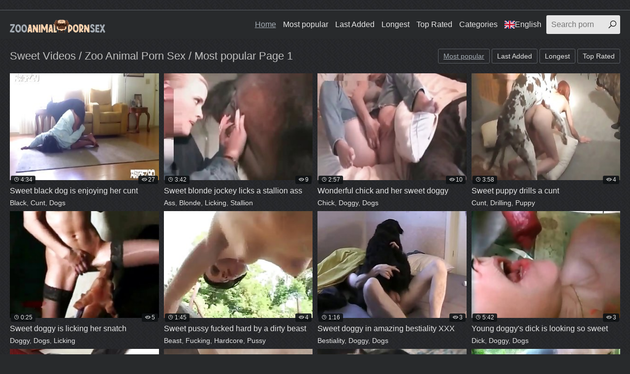

--- FILE ---
content_type: text/html; charset=UTF-8
request_url: https://zooanimalpornsex.cool/en/tag/sweet/best/1/
body_size: 8939
content:
<!DOCTYPE html>
<html lang="en">
<head>
<meta charset="UTF-8">
<base target=_blank>
<meta name="referrer" content="unsafe-url">
<meta name="viewport" content="width=device-width, initial-scale=1.0">
<meta http-equiv="X-UA-Compatible" content="ie=edge">
<title>Sweet Videos / Zoo Animal Porn Sex / Most popular Page 1</title>
<link rel="canonical" href="https://zooanimalpornsex.cool/en/tag/sweet/best/1/" />
<link rel="shortcut icon" href="/favicon.ico" type="image/x-icon">
<link rel="stylesheet" href="/css/normalize.css">
<link rel="stylesheet" href="https://maxst.icons8.com/vue-static/landings/line-awesome/line-awesome/1.3.0/css/line-awesome.min.css">
<link rel="stylesheet" href="/css/styles.css">
<link rel="stylesheet" href="/css/mediaqueries.css">
<link rel="stylesheet" href="/css/flag-icon.min.css">
<script type="text/javascript" src="https://ajax.googleapis.com/ajax/libs/jquery/1/jquery.min.js"></script>
<script src="/js/jquery.lazyload.min.js" type="text/javascript"></script>
<script src="/js/main.min.js"></script>
<script type="text/javascript">
$(document).ready(function () {
$("img.lazy").lazyload({
effect : "fadeIn"
});
});
</script>
</head>
<body>
<div class="wrapper">
<div class="network">
<div class="container">
<ul>

</ul>
</div>
</div>
<header class="header">
<div class="container">
<div class="logo">
<a target=_self href="https://zooanimalpornsex.cool/"><img src="/images/logo.png" alt="Zoo Animal Porn Sex"></a>
</div>
<span class="navbar-toggle"><i class="la la-bars"></i></span>
<div class="navbar-clearfix"></div>
<nav class="navbar">
<ul>
<li><a target=_self class="active" href="/en/">Home</a></li>
<li><a target=_self href="/en/all/best/1/">Most popular</a></li>
<li><a target=_self href="/en/all/new/1/">Last Added</a></li>
<li><a target=_self href="/en/all/long/1/">Longest</a></li>
<li><a target=_self href="/en/all/toprated/1/">Top Rated</a></li>
<li class="dropdown-toggle-th">
<a href="">Categories</a>
<div class="dropdown-container-th">
<div class="thumbs thumbs-dropdown">

<div class="th">
<a target=_self href="/en/3-d/best/1/">
<div class="th-image"><img src="/zoothumbz/12/007_lara.jpg"></div>
<div class="th-category">3d</div>
</a>
</div>

<div class="th">
<a target=_self href="/en/Monkey/best/1/">
<div class="th-image"><img src="/zoothumbz/2/674_sexy.jpg"></div>
<div class="th-category">Monkey</div>
</a>
</div>

<div class="th">
<a target=_self href="/en/Orgy/best/1/">
<div class="th-image"><img src="/zoothumbz/0/975_b-hidden.jpg"></div>
<div class="th-category">Orgy</div>
</a>
</div>

<div class="th">
<a target=_self href="/en/Mature/best/1/">
<div class="th-image"><img src="/zoothumbz/12/510_and.jpg"></div>
<div class="th-category">Mature</div>
</a>
</div>

<div class="th">
<a target=_self href="/en/Milf/best/1/">
<div class="th-image"><img src="/zoothumbz/10/559_clad-obliterated-horse.jpg"></div>
<div class="th-category">Milf</div>
</a>
</div>

<div class="th">
<a target=_self href="/en/Massive/best/1/">
<div class="th-image"><img src="/zoothumbz/5/554_has-extremely-massive.jpg"></div>
<div class="th-category">Massive</div>
</a>
</div>

<div class="th">
<a target=_self href="/en/Penis/best/1/">
<div class="th-image"><img src="/zoothumbz/4/358_sucking-pooch.jpg"></div>
<div class="th-category">Penis</div>
</a>
</div>

<div class="th">
<a target=_self href="/en/Penetration/best/1/">
<div class="th-image"><img src="/zoothumbz/0/246_penetrated-hard.jpg"></div>
<div class="th-category">Penetration</div>
</a>
</div>

<div class="th">
<a target=_self href="/en/Outdoor/best/1/">
<div class="th-image"><img src="/zoothumbz/4/429_horse-fucking.jpg"></div>
<div class="th-category">Outdoor</div>
</a>
</div>

<div class="th">
<a target=_self href="/en/Orally/best/1/">
<div class="th-image"><img src="/zoothumbz/6/119_a-getting.jpg"></div>
<div class="th-category">Orally</div>
</a>
</div>

<div class="th">
<a target=_self href="/en/Naked/best/1/">
<div class="th-image"><img src="/zoothumbz/5/274_perv-and-curious.jpg"></div>
<div class="th-category">Naked</div>
</a>
</div>

<div class="th">
<a target=_self href="/en/Mutt/best/1/">
<div class="th-image"><img src="/zoothumbz/3/621_fucks.jpg"></div>
<div class="th-category">Mutt</div>
</a>
</div>

<div class="th">
<a target=_self href="/en/Mouth/best/1/">
<div class="th-image"><img src="/zoothumbz/9/813_fucks-mouth.jpg"></div>
<div class="th-category">Mouth</div>
</a>
</div>

<div class="th">
<a target=_self href="/en/Missionary/best/1/">
<div class="th-image"><img src="/zoothumbz/12/695_pose.jpg"></div>
<div class="th-category">Missionary</div>
</a>
</div>

<div class="th">
<a target=_self href="/en/Masturbating/best/1/">
<div class="th-image"><img src="/zoothumbz/12/472_masturbating-getting.jpg"></div>
<div class="th-category">Masturbating</div>
</a>
</div>

<div class="th">
<a target=_self href="/en/Mask/best/1/">
<div class="th-image"><img src="/zoothumbz/15/203_looking-a.jpg"></div>
<div class="th-category">Mask</div>
</a>
</div>

<div class="th">
<a target=_self href="/en/Pet/best/1/">
<div class="th-image"><img src="/zoothumbz/10/742_perfect.jpg"></div>
<div class="th-category">Pet</div>
</a>
</div>

<div class="th">
<a target=_self href="/en/Mare/best/1/">
<div class="th-image"><img src="/zoothumbz/0/130_mare-s.jpg"></div>
<div class="th-category">Mare</div>
</a>
</div>

<div class="th">
<a target=_self href="/en/Male/best/1/">
<div class="th-image"><img src="/zoothumbz/7/155_fucking-his-doggy.jpg"></div>
<div class="th-category">Male</div>
</a>
</div>

<div class="th">
<a target=_self href="/en/Lustful/best/1/">
<div class="th-image"><img src="/zoothumbz/5/185_lustful.jpg"></div>
<div class="th-category">Lustful</div>
</a>
</div>

<div class="th">
<a target=_self href="https://zooanimalpornsex.cool/en/cats.php">
<div class="th-image"><img src="https://zooanimalpornsex.cool/images/seeall.jpg" alt=""></div>
<div class="th-category"><b>See All</b></div>
</a>
</div>
</div>
</div>
</li>
<li class="dropdown-toggle"><a target="_self" href=""><span class="flag-icon flag-icon-gb"></span>English</a>
<div class="dropdown-container">
<ul class="list">
<li><a target=_self href="/en/"><span class="flag-icon flag-icon-gb"></span>English</a></li>
<li><a target=_self href="/cs/"><span class="flag-icon flag-icon-cz"></span>Čeština</a></li>
<li><a target=_self href="/da/"><span class="flag-icon flag-icon-dk"></span>Dansk</a></li>
<li><a target=_self href="/de/"><span class="flag-icon flag-icon-de"></span>Deutsch</a></li>
<li><a target=_self href="/el/"><span class="flag-icon flag-icon-gr"></span>Ελληνικά</a></li>
<li><a target=_self href="/es/"><span class="flag-icon flag-icon-es"></span>Español</a></li>
<li><a target=_self href="/fr/"><span class="flag-icon flag-icon-fr"></span>Français</a></li>
<li><a target=_self href="/ko/"><span class="flag-icon flag-icon-kr"></span>한국어</a></li>
<li><a target=_self href="/it/"><span class="flag-icon flag-icon-it"></span>Italiano</a></li>
<li><a target=_self href="/hu/"><span class="flag-icon flag-icon-hu"></span>Magyar</a></li>
<li><a target=_self href="/nl/"><span class="flag-icon flag-icon-nl"></span>Nederlands</a></li>
<li><a target=_self href="/ja/"><span class="flag-icon flag-icon-jp"></span>日本語</a></li>
<li><a target=_self href="/no/"><span class="flag-icon flag-icon-no"></span>Norsk</a></li>
<li><a target=_self href="/pl/"><span class="flag-icon flag-icon-pl"></span>Polski</a></li>
</ul>
<ul class="list">
<li><a target=_self href="/ru/"><span class="flag-icon flag-icon-ru"></span>Русский</a></li>
<li><a target=_self href="/pt/"><span class="flag-icon flag-icon-pt"></span>Português</a></li>
<li><a target=_self href="/sk/"><span class="flag-icon flag-icon-sk"></span>Slovenčina</a></li>
<li><a target=_self href="/sl/"><span class="flag-icon flag-icon-si"></span>Slovenščina</a></li>
<li><a target=_self href="/fi/"><span class="flag-icon flag-icon-fi"></span>Suomi</a></li>
<li><a target=_self href="/sv/"><span class="flag-icon flag-icon-se"></span>Svenska</a></li>
<li><a target=_self href="/hi/"><span class="flag-icon flag-icon-in"></span>हिन्दी</a></li>
<li><a target=_self href="/zh-cn/"><span class="flag-icon flag-icon-cn"></span>中文 汉语</a></li>
<li><a target=_self href="/zh-tw/"><span class="flag-icon flag-icon-tw"></span>中文 漢語</a></li>
<li><a target=_self href="/tr/"><span class="flag-icon flag-icon-tr"></span>Türkçe</a></li>
<li><a target=_self href="/vi/"><span class="flag-icon flag-icon-vn"></span>Vietnamese</a></li>
<li><a target=_self href="/ar/"><span class="flag-icon flag-icon-ae"></span>العربية</a></li>
<li><a target=_self href="/ur/"><span class="flag-icon flag-icon-pk"></span>اردو</a></li>
<li><a target=_self href="/th/"><span class="flag-icon flag-icon-th"></span>ภาษาไทย</a></li>
</ul>
</div>
</li>
</ul>
<div class="search">
<form id="search_form" method="GET" target="_self" onsubmit="document.getElementById('search_form').action='/en/search/'+escape(document.getElementById('search_input').value.split(' ').join('+'))+'/best/1/';">
<input type="text" pattern='^[a-zA-Z\s]+$' maxlength="40" id="search_input" class="search-input" placeholder="Search porn">
<button type="submit" class="search-button"><i class="la la-search"></i></button>
</form>
</div>
</nav>
</div>
</header>
<main class="main">
<div class="container">
<div class="title">
<h1>Sweet Videos / Zoo Animal Porn Sex / Most popular Page 1</h1>
<div class="sort">
<ul>
<li class="active"><a target=_self class="button" href="/en/tag/sweet/best/1/">Most popular</a></li>
<li class=""><a target=_self class="button" href="/en/tag/sweet/new/1/">Last Added</a></li>
<li class=""><a target=_self class="button" href="/en/tag/sweet/long/1/">Longest</a></li>
<li class=""><a target=_self class="button" href="/en/tag/sweet/toprated/1/">Top Rated</a></li>
</ul>
</div>
</div>
<div class="thumbs mgb">
<div class="th">
<a href="/pornvideos?url=/en/videos/sweet-black-dog-enjoying-her-cunt/">
<div class="th-image">
<img class="lazy" data-original="/zoothumbz/12/414_black-dog-is.jpg" alt="Sweet black dog is enjoying her cunt">
<span class="th-duration"><i class="la la-clock"></i>4:34</span>
<span class="th-views"><i class="la la-eye"></i>27</span></div>
<div class="th-title">Sweet black dog is enjoying her cunt</div></a>
<div class="th-tags">
<a target=_self href="/en/Black/best/1/">Black</a>, 
<a target=_self href="/en/Cunt/best/1/">Cunt</a>, 
<a target=_self href="/en/Dogs/best/1/">Dogs</a></div>
</div><div class="th">
<a href="/pornvideos?url=/en/videos/sweet-blonde-jockey-licks-stallion-ass/">
<div class="th-image">
<img class="lazy" data-original="/zoothumbz/2/194_sweet-jockey-ass.jpg" alt="Sweet blonde jockey licks a stallion ass">
<span class="th-duration"><i class="la la-clock"></i>3:42</span>
<span class="th-views"><i class="la la-eye"></i>9</span></div>
<div class="th-title">Sweet blonde jockey licks a stallion ass</div></a>
<div class="th-tags">
<a target=_self href="/en/Ass/best/1/">Ass</a>, 
<a target=_self href="/en/Blonde/best/1/">Blonde</a>, 
<a target=_self href="/en/Licking/best/1/">Licking</a>, 
<a target=_self href="/en/Stallion/best/1/">Stallion</a></div>
</div><div class="th">
<a href="/pornvideos?url=/en/videos/wonderful-chick-and-her-sweet-doggy/">
<div class="th-image">
<img class="lazy" data-original="/zoothumbz/8/698_chick-doggy.jpg" alt="Wonderful chick and her sweet doggy">
<span class="th-duration"><i class="la la-clock"></i>2:57</span>
<span class="th-views"><i class="la la-eye"></i>10</span></div>
<div class="th-title">Wonderful chick and her sweet doggy</div></a>
<div class="th-tags">
<a target=_self href="/en/Chick/best/1/">Chick</a>, 
<a target=_self href="/en/Doggy/best/1/">Doggy</a>, 
<a target=_self href="/en/Dogs/best/1/">Dogs</a></div>
</div><div class="th">
<a href="/pornvideos?url=/en/videos/sweet-puppy-drills-cunt/">
<div class="th-image">
<img class="lazy" data-original="/zoothumbz/11/901_drills.jpg" alt="Sweet puppy drills a cunt">
<span class="th-duration"><i class="la la-clock"></i>3:58</span>
<span class="th-views"><i class="la la-eye"></i>4</span></div>
<div class="th-title">Sweet puppy drills a cunt</div></a>
<div class="th-tags">
<a target=_self href="/en/Cunt/best/1/">Cunt</a>, 
<a target=_self href="/en/Drilling/best/1/">Drilling</a>, 
<a target=_self href="/en/Puppy/best/1/">Puppy</a></div>
</div><div class="th">
<a href="/pornvideos?url=/en/videos/sweet-doggy-licking-her-snatch/">
<div class="th-image">
<img class="lazy" data-original="/zoothumbz/11/961_doggy-is-snatch.jpg" alt="Sweet doggy is licking her snatch">
<span class="th-duration"><i class="la la-clock"></i>0:25</span>
<span class="th-views"><i class="la la-eye"></i>5</span></div>
<div class="th-title">Sweet doggy is licking her snatch</div></a>
<div class="th-tags">
<a target=_self href="/en/Doggy/best/1/">Doggy</a>, 
<a target=_self href="/en/Dogs/best/1/">Dogs</a>, 
<a target=_self href="/en/Licking/best/1/">Licking</a></div>
</div><div class="th">
<a href="/pornvideos?url=/en/videos/sweet-pussy-fucked-hard-by-dirty-beast/">
<div class="th-image">
<img class="lazy" data-original="/zoothumbz/10/993_by-a.jpg" alt="Sweet pussy fucked hard by a dirty beast">
<span class="th-duration"><i class="la la-clock"></i>1:45</span>
<span class="th-views"><i class="la la-eye"></i>4</span></div>
<div class="th-title">Sweet pussy fucked hard by a dirty beast</div></a>
<div class="th-tags">
<a target=_self href="/en/Beast/best/1/">Beast</a>, 
<a target=_self href="/en/Fucking/best/1/">Fucking</a>, 
<a target=_self href="/en/Hardcore/best/1/">Hardcore</a>, 
<a target=_self href="/en/Pussy/best/1/">Pussy</a></div>
</div><div class="th">
<a href="/pornvideos?url=/en/videos/sweet-doggy-in-amazing-bestiality-xxx/">
<div class="th-image">
<img class="lazy" data-original="/zoothumbz/7/732_doggy-in-xxx.jpg" alt="Sweet doggy in amazing bestiality XXX">
<span class="th-duration"><i class="la la-clock"></i>1:16</span>
<span class="th-views"><i class="la la-eye"></i>3</span></div>
<div class="th-title">Sweet doggy in amazing bestiality XXX</div></a>
<div class="th-tags">
<a target=_self href="/en/Bestiality/best/1/">Bestiality</a>, 
<a target=_self href="/en/Doggy/best/1/">Doggy</a>, 
<a target=_self href="/en/Dogs/best/1/">Dogs</a></div>
</div><div class="th">
<a href="/pornvideos?url=/en/videos/young-doggy-s-dick-looking-so-sweet-and-nice/">
<div class="th-image">
<img class="lazy" data-original="/zoothumbz/5/532_dick-sweet-and.jpg" alt="Young doggy's dick is looking so sweet and nice">
<span class="th-duration"><i class="la la-clock"></i>5:42</span>
<span class="th-views"><i class="la la-eye"></i>3</span></div>
<div class="th-title">Young doggy's dick is looking so sweet</div></a>
<div class="th-tags">
<a target=_self href="/en/Dick/best/1/">Dick</a>, 
<a target=_self href="/en/Doggy/best/1/">Doggy</a>, 
<a target=_self href="/en/Dogs/best/1/">Dogs</a></div>
</div>

<div class="th">
<a rel="noopener" href="/pornvideos?member=analzoofilia.fun">
<div class="th-image"><img src="/script/top/tt/analzoofilia.fun.jpg" alt="Anal Zoofilia">
<span class="th-views"><i class="la la-eye"></i>73</span></div>
<div class="th-title">Anal Zoofilia</div></a>
<div class="th-tags"></div>
</div>

<div class="th">
<a rel="noopener" href="/pornvideos?member=horseporntube.fun">
<div class="th-image"><img src="/script/top/tt/horseporntube.fun.jpg" alt="Horse Porn Tube">
<span class="th-views"><i class="la la-eye"></i>54</span></div>
<div class="th-title">Horse Porn Tube</div></a>
<div class="th-tags"></div>
</div>

<div class="th">
<a rel="noopener" href="/pornvideos?member=animalzooporn.rocks">
<div class="th-image"><img src="/script/top/tt/animalzooporn.rocks.jpg" alt="Animal Zoo Porn">
<span class="th-views"><i class="la la-eye"></i>42</span></div>
<div class="th-title">Animal Zoo Porn</div></a>
<div class="th-tags"></div>
</div>

<div class="th">
<a rel="noopener" href="/pornvideos?member=animalsexpornxxxmovies.com">
<div class="th-image"><img src="/script/top/tt/animalsexpornxxxmovies.com.jpg" alt="Animal Sex Porn XXX Movies">
<span class="th-views"><i class="la la-eye"></i>41</span></div>
<div class="th-title">Animal Sex Porn XXX Movies</div></a>
<div class="th-tags"></div>
</div>

<div class="th">
<a rel="noopener" href="/pornvideos?member=xxxzoosex.black">
<div class="th-image"><img src="/script/top/tt/xxxzoosex.black.jpg" alt="XXX Zoo Sex Black">
<span class="th-views"><i class="la la-eye"></i>38</span></div>
<div class="th-title">XXX Zoo Sex Black</div></a>
<div class="th-tags"></div>
</div>

<div class="th">
<a rel="noopener" href="/pornvideos?member=xxxzoosex.in">
<div class="th-image"><img src="/script/top/tt/xxxzoosex.in.jpg" alt="Zoo Sex In">
<span class="th-views"><i class="la la-eye"></i>41</span></div>
<div class="th-title">Zoo Sex In</div></a>
<div class="th-tags"></div>
</div>

<div class="th">
<a rel="noopener" href="/pornvideos?member=xxxzooporn.red">
<div class="th-image"><img src="/script/top/tt/xxxzooporn.red.jpg" alt="Red Zoo XXX Porn">
<span class="th-views"><i class="la la-eye"></i>38</span></div>
<div class="th-title">Red Zoo XXX Porn</div></a>
<div class="th-tags"></div>
</div>

<div class="th">
<a rel="noopener" href="/pornvideos?member=zoosex.kim">
<div class="th-image"><img src="/script/top/tt/zoosex.kim.jpg" alt="Zoo Sex Kim">
<span class="th-views"><i class="la la-eye"></i>34</span></div>
<div class="th-title">Zoo Sex Kim</div></a>
<div class="th-tags"></div>
</div>

<div class="th">
<a href="/pornvideos?url=/en/videos/sweet-3d-bestiality-porn-with-busty-angel/">
<div class="th-image">
<img class="lazy" data-original="/zoothumbz/9/218_sweet-porn-busty.jpg" alt="Sweet 3D bestiality porn with a busty angel">
<span class="th-duration"><i class="la la-clock"></i>2:40</span>
<span class="th-views"><i class="la la-eye"></i>2</span></div>
<div class="th-title">Sweet 3D bestiality porn with a busty</div></a>
<div class="th-tags">
<a target=_self href="/en/3-d/best/1/">3d</a>, 
<a target=_self href="/en/Bestiality/best/1/">Bestiality</a>, 
<a target=_self href="/en/Busty/best/1/">Busty</a></div>
</div><div class="th">
<a href="/pornvideos?url=/en/videos/sweet-and-filthy-amateur-bestiality-xxx/">
<div class="th-image">
<img class="lazy" data-original="/zoothumbz/10/011_sweet-amateur-xxx.jpg" alt="Sweet and filthy amateur bestiality XXX">
<span class="th-duration"><i class="la la-clock"></i>2:28</span>
<span class="th-views"><i class="la la-eye"></i>1</span></div>
<div class="th-title">Sweet and filthy amateur bestiality XXX</div></a>
<div class="th-tags">
<a target=_self href="/en/Amateur/best/1/">Amateur</a>, 
<a target=_self href="/en/Bestiality/best/1/">Bestiality</a></div>
</div><div class="th">
<a href="/pornvideos?url=/en/videos/sweet-asian-hottie-fucking-with-pink-toy/">
<div class="th-image">
<img class="lazy" data-original="/zoothumbz/3/470_asian-fucking.jpg" alt="Sweet Asian hottie is fucking with a pink toy">
<span class="th-duration"><i class="la la-clock"></i>6:33</span>
<span class="th-views"><i class="la la-eye"></i>1</span></div>
<div class="th-title">Sweet Asian hottie is fucking with a</div></a>
<div class="th-tags">
<a target=_self href="/en/Asian/best/1/">Asian</a>, 
<a target=_self href="/en/Fucking/best/1/">Fucking</a>, 
<a target=_self href="/en/Toy/best/1/">Toy</a></div>
</div><div class="th">
<a href="/pornvideos?url=/en/videos/sweet-pussy-in-bestiality-xxx-porn/">
<div class="th-image">
<img class="lazy" data-original="/zoothumbz/12/377_sweet-xxx-porn.jpg" alt="Sweet pussy in the bestiality XXX porn">
<span class="th-duration"><i class="la la-clock"></i>0:25</span>
<span class="th-views"><i class="la la-eye"></i>1</span></div>
<div class="th-title">Sweet pussy in the bestiality XXX porn</div></a>
<div class="th-tags">
<a target=_self href="/en/Bestiality/best/1/">Bestiality</a>, 
<a target=_self href="/en/Pussy/best/1/">Pussy</a></div>
</div><div class="th">
<a href="/pornvideos?url=/en/videos/sexy-chick-getting-pleased-by-sweet-horse/">
<div class="th-image">
<img class="lazy" data-original="/zoothumbz/12/970_sweet.jpg" alt="Sexy chick is getting pleased by a sweet horse">
<span class="th-duration"><i class="la la-clock"></i>1:51</span>
<span class="th-views"><i class="la la-eye"></i>0</span></div>
<div class="th-title">Sexy chick is getting pleased by a sweet</div></a>
<div class="th-tags">
<a target=_self href="/en/Chick/best/1/">Chick</a>, 
<a target=_self href="/en/Horse/best/1/">Horse</a>, 
<a target=_self href="/en/Sex/best/1/">Sex</a></div>
</div>
</div>
<div class="tags">
<h3>Top Searches</h3>
<li><a target=_self href="/en/search/all/best/1/">all</a></li><li><a target=_self href="/en/search/zoophilie+free+porno+zoophilie+erotik+ge/best/1/">zoophilie free porno zoophilie erotik ge</a></li><li><a target=_self href="/en/search/do+women+really+have+sex+with+animals+po/best/1/">do women really have sex with animals po</a></li><li><a target=_self href="/en/search/animal+sex+with+girls+with+small+pointy/best/1/">animal sex with girls with small pointy</a></li><li><a target=_self href="/en/search/nymphet+bestiality+insert+penis+into+vag/best/1/">nymphet bestiality insert penis into vag</a></li><li><a target=_self href="/en/search/relatos+sexuales+eroticos+pornograficos/best/1/">relatos sexuales eroticos pornograficos</a></li><li><a target=_self href="/en/search/cartoon+sex+beastiality+incest+animated/best/1/">cartoon sex beastiality incest animated</a></li><li><a target=_self href="/en/search/human+having+sex+with+a+animal+with+the/best/1/">human having sex with a animal with the</a></li><li><a target=_self href="/en/search/rhinos+are+having+all+sorts+of+sexual+en/best/1/">rhinos are having all sorts of sexual en</a></li><li><a target=_self href="/en/search/dog+cums+in+all+teen+girls+holes+and+she/best/1/">dog cums in all teen girls holes and she</a></li><li><a target=_self href="/en/search/asian+women+having+sex+with+animals+porn/best/1/">asian women having sex with animals porn</a></li><li><a target=_self href="/en/search/sexy+young+teens+fucking+farm+animals+on/best/1/">sexy young teens fucking farm animals on</a></li><li><a target=_self href="/en/search/sex+porn+naked+xxx+animal+sex+zoo+sex+vi/best/1/">sex porn naked xxx animal sex zoo sex vi</a></li><li><a target=_self href="/en/search/sex+porn+naked+xxx+animal+sex+zoo+sex+po/best/1/">sex porn naked xxx animal sex zoo sex po</a></li><li><a target=_self href="/en/search/after+sex+all+the+animals+are+sad+porn+m/best/1/">after sex all the animals are sad porn m</a></li><li><a target=_self href="/en/search/husband+who+watches+bestiality+pornograp/best/1/">husband who watches bestiality pornograp</a></li><li><a target=_self href="/en/search/find+all+animal+sex+blogs+porn+movies/best/1/">find all animal sex blogs porn movies</a></li><li><a target=_self href="/en/search/all+animal+sex+tubes+free+pics/best/1/">all animal sex tubes free pics</a></li><li><a target=_self href="/en/search/what+is+it+called+when+you+have+sex+with/best/1/">what is it called when you have sex with</a></li><li><a target=_self href="/en/search/beastie+boys+to+all+the+girls+lyrics+por/best/1/">beastie boys to all the girls lyrics por</a></li><li><a target=_self href="/en/search/animal+sex+especially+dog+horse+donkey+a/best/1/">animal sex especially dog horse donkey a</a></li><li><a target=_self href="/en/search/anime+bestiality+egg+production+internal/best/1/">anime bestiality egg production internal</a></li><li><a target=_self href="/en/search/beastie+boys+to+all+the+girls+porn+movie/best/1/">beastie boys to all the girls porn movie</a></li><li><a target=_self href="/en/search/pony+getting+sucked+off+by+beautiful+gir/best/1/">pony getting sucked off by beautiful gir</a></li><li><a target=_self href="/en/search/man+having+sex+with+female+animals+porn/best/1/">man having sex with female animals porn</a></li><li><a target=_self href="/en/search/mujeres+teniendo+sexo+con+animales+xxx+v/best/1/">mujeres teniendo sexo con animales xxx v</a></li><li><a target=_self href="/en/search/sex+2+black+girl+with+horsecum+mouth+ani/best/1/">sex 2 black girl with horsecum mouth ani</a></li><li><a target=_self href="/en/search/animals+mating+sex+porn+closeup+full+pen/best/1/">animals mating sex porn closeup full pen</a></li><li><a target=_self href="/en/search/galleries+of+free+sex+pictures+with+anim/best/1/">galleries of free sex pictures with anim</a></li><li><a target=_self href="/en/search/site+dvd+zoofilia+es+porno+culo+free+pic/best/1/">site dvd zoofilia es porno culo free pic</a></li><li><a target=_self href="/en/search/mujeres+teniendo+sexo+con+animales+porn/best/1/">mujeres teniendo sexo con animales porn</a></li><li><a target=_self href="/en/search/free+bestiality+stories+collection+porn/best/1/">free bestiality stories collection porn</a></li><li><a target=_self href="/en/search/beastiality+erotic+sex+stories+porn+vide/best/1/">beastiality erotic sex stories porn vide</a></li><li><a target=_self href="/en/search/free+animal+porn+galleries+beastiality+p/best/1/">free animal porn galleries beastiality p</a></li><li><a target=_self href="/en/search/free+erotic+stories+about+women+having+s/best/1/">free erotic stories about women having s</a></li><li><a target=_self href="/en/search/raped+sleeping+sedated+fucked+beast+porn/best/1/">raped sleeping sedated fucked beast porn</a></li><li><a target=_self href="/en/search/human+having+sex+with+a+animal+largest+p/best/1/">human having sex with a animal largest p</a></li><li><a target=_self href="/en/search/free+xxx+bestiality+photo+galleries+porn/best/1/">free xxx bestiality photo galleries porn</a></li><li><a target=_self href="/en/search/free+animal+sex+thumbnail+gallery+post+p/best/1/">free animal sex thumbnail gallery post p</a></li><li><a target=_self href="/en/search/do+people+really+have+sex+with+animals+p/best/1/">do people really have sex with animals p</a></li><li><a target=_self href="/en/search/extreme+animalsex+hardcore+tgp+links+por/best/1/">extreme animalsex hardcore tgp links por</a></li><li><a target=_self href="/en/search/what+is+it+called+when+humans+have+sex+w/best/1/">what is it called when humans have sex w</a></li><li><a target=_self href="/en/search/lady+having+sex+with+a+animal+porn+video/best/1/">lady having sex with a animal porn video</a></li><li><a target=_self href="/en/search/find+all+animal+sex+blogs+videos/best/1/">find all animal sex blogs videos</a></li><li><a target=_self href="/en/search/guys+having+sex+with+female+animals+vide/best/1/">guys having sex with female animals vide</a></li><li><a target=_self href="/en/search/humans+and+sex+vs+animals+and+sex+biblic/best/1/">humans and sex vs animals and sex biblic</a></li><li><a target=_self href="/en/search/exciting+erotic+sex+stories+about+animal/best/1/">exciting erotic sex stories about animal</a></li><li><a target=_self href="/en/search/personas+teniendo+sexo+con+animales+porn/best/1/">personas teniendo sexo con animales porn</a></li><li><a target=_self href="/en/search/k9lady+ariel+love+me+my+boy+video+zooxta/best/1/">k9lady ariel love me my boy video zooxta</a></li><li><a target=_self href="/en/search/hungarian+sex+industry+bestiality+porn+p/best/1/">hungarian sex industry bestiality porn p</a></li>
</div>
<ul class="paginator">

<li><a target=_self class="button" href="/en/tag/sweet/best/1/">1</a></li>

</ul>
<div class="categories">
<h3>Popular categories</h3>
<ul>
<li class="categories-letter"><strong>A</strong></li>

<li><a target=_self href="/en/Amateur/best/1/">Amateur <span>13</span></a></li>

<li><a target=_self href="/en/Anal/best/1/">Anal <span>20</span></a></li>

<li><a target=_self href="/en/Animals/best/1/">Animals <span>69</span></a></li>

<li><a target=_self href="/en/Animated/best/1/">Animated <span>1</span></a></li>

<li><a target=_self href="/en/Asian/best/1/">Asian <span>11</span></a></li>

<li><a target=_self href="/en/Ass/best/1/">Ass <span>55</span></a></li>

<li class="categories-letter"><strong>B</strong></li>

<li><a target=_self href="/en/Babe/best/1/">Babe <span>26</span></a></li>

<li><a target=_self href="/en/Banging/best/1/">Banging <span>16</span></a></li>

<li><a target=_self href="/en/Beast/best/1/">Beast <span>24</span></a></li>

<li><a target=_self href="/en/Bestiality/best/1/">Bestiality <span>108</span></a></li>

<li><a target=_self href="/en/Bitch/best/1/">Bitch <span>8</span></a></li>

<li><a target=_self href="/en/Black/best/1/">Black <span>35</span></a></li>

<li><a target=_self href="/en/Blonde/best/1/">Blonde <span>33</span></a></li>

<li><a target=_self href="/en/Blowjob/best/1/">Blowjob <span>31</span></a></li>

<li><a target=_self href="/en/Brown/best/1/">Brown <span>12</span></a></li>

<li><a target=_self href="/en/Brunette/best/1/">Brunette <span>30</span></a></li>

<li><a target=_self href="/en/Brutal/best/1/">Brutal <span>4</span></a></li>

<li><a target=_self href="/en/Bull/best/1/">Bull <span>1</span></a></li>

<li><a target=_self href="/en/Busty/best/1/">Busty <span>12</span></a></li>

<li class="categories-letter"><strong>C</strong></li>

<li><a target=_self href="/en/Chick/best/1/">Chick <span>35</span></a></li>

<li><a target=_self href="/en/Close up/best/1/">Close up <span>23</span></a></li>

<li><a target=_self href="/en/Cock/best/1/">Cock <span>64</span></a></li>

<li><a target=_self href="/en/Couple/best/1/">Couple <span>4</span></a></li>

<li><a target=_self href="/en/Cow/best/1/">Cow <span>3</span></a></li>

<li><a target=_self href="/en/Cumshot/best/1/">Cumshot <span>8</span></a></li>

<li><a target=_self href="/en/Cunt/best/1/">Cunt <span>17</span></a></li>

<li class="categories-letter"><strong>D</strong></li>

<li><a target=_self href="/en/Dalmatian/best/1/">Dalmatian <span>4</span></a></li>

<li><a target=_self href="/en/Deepthroat/best/1/">Deepthroat <span>5</span></a></li>

<li><a target=_self href="/en/Dick/best/1/">Dick <span>48</span></a></li>

<li><a target=_self href="/en/Doberman/best/1/">Doberman <span>8</span></a></li>

<li><a target=_self href="/en/Doggy/best/1/">Doggy <span>111</span></a></li>

<li><a target=_self href="/en/Dogs/best/1/">Dogs <span>334</span></a></li>

<li><a target=_self href="/en/Drilling/best/1/">Drilling <span>14</span></a></li>

<li><a target=_self href="/en/Dude/best/1/">Dude <span>23</span></a></li>

<li class="categories-letter"><strong>E</strong></li>

<li><a target=_self href="/en/Ebony/best/1/">Ebony <span>3</span></a></li>

<li class="categories-letter"><strong>F</strong></li>

<li><a target=_self href="/en/Farm/best/1/">Farm <span>16</span></a></li>

<li><a target=_self href="/en/Fellow/best/1/">Fellow <span>1</span></a></li>

<li><a target=_self href="/en/Fingering/best/1/">Fingering <span>6</span></a></li>

<li><a target=_self href="/en/Fish/best/1/">Fishnets <span>2</span></a></li>

<li><a target=_self href="/en/Fisting/best/1/">Fisting <span>5</span></a></li>

<li><a target=_self href="/en/Freaking/best/1/">Freaking <span>4</span></a></li>

<li><a target=_self href="/en/Fucking/best/1/">Fucking <span>186</span></a></li>

<li class="categories-letter"><strong>G</strong></li>

<li><a target=_self href="/en/Girls/best/1/">Girls <span>27</span></a></li>

<li><a target=_self href="/en/Goat/best/1/">Goat <span>3</span></a></li>

<li class="categories-letter"><strong>H</strong></li>

<li><a target=_self href="/en/Hairy/best/1/">Hairy <span>28</span></a></li>

<li><a target=_self href="/en/Handsome/best/1/">Handsome <span>1</span></a></li>

<li><a target=_self href="/en/Hardcore/best/1/">Hardcore <span>50</span></a></li>

<li><a target=_self href="/en/Holes/best/1/">Holes <span>28</span></a></li>

<li><a target=_self href="/en/Homemade/best/1/">Homemade <span>4</span></a></li>

<li><a target=_self href="/en/Hooker/best/1/">Hooker <span>2</span></a></li>

<li><a target=_self href="/en/Horny/best/1/">Horny <span>28</span></a></li>

<li><a target=_self href="/en/Horse/best/1/">Horse <span>101</span></a></li>

<li><a target=_self href="/en/Human/best/1/">Human <span>6</span></a></li>

<li><a target=_self href="/en/Husband/best/1/">Husband <span>1</span></a></li>

<li><a target=_self href="/en/Husky/best/1/">Husky <span>6</span></a></li>

<li class="categories-letter"><strong>I</strong></li>

<li><a target=_self href="/en/Incredible/best/1/">Incredible <span>6</span></a></li>

<li><a target=_self href="/en/Innocent/best/1/">Innocent <span>1</span></a></li>

<li><a target=_self href="/en/Insane/best/1/">Insane <span>4</span></a></li>

<li><a target=_self href="/en/Inside/best/1/">Inside <span>2</span></a></li>

<li class="categories-letter"><strong>J</strong></li>

<li><a target=_self href="/en/Japanese/best/1/">Japanese <span>3</span></a></li>

<li><a target=_self href="/en/Jerking/best/1/">Jerking <span>5</span></a></li>

<li><a target=_self href="/en/Jizz/best/1/">Jizz <span>1</span></a></li>

<li class="categories-letter"><strong>K</strong></li>

<li class="categories-letter"><strong>L</strong></li>

<li><a target=_self href="/en/Lady/best/1/">Lady <span>11</span></a></li>

<li><a target=_self href="/en/Latina/best/1/">Latina <span>7</span></a></li>

<li><a target=_self href="/en/Licking/best/1/">Licking <span>38</span></a></li>

<li><a target=_self href="/en/Lion/best/1/">Lion <span>1</span></a></li>

<li><a target=_self href="/en/Little/best/1/">Little <span>2</span></a></li>

<li><a target=_self href="/en/Love/best/1/">Love <span>38</span></a></li>

<li><a target=_self href="/en/Lustful/best/1/">Lustful <span>3</span></a></li>

<li class="categories-letter"><strong>M</strong></li>

<li><a target=_self href="/en/Male/best/1/">Male <span>8</span></a></li>

<li><a target=_self href="/en/Mare/best/1/">Mare <span>13</span></a></li>

<li><a target=_self href="/en/Mask/best/1/">Mask <span>8</span></a></li>

<li><a target=_self href="/en/Massive/best/1/">Massive <span>10</span></a></li>

<li><a target=_self href="/en/Masturbating/best/1/">Masturbating <span>1</span></a></li>

<li><a target=_self href="/en/Mature/best/1/">Mature <span>1</span></a></li>

<li><a target=_self href="/en/Milf/best/1/">Milf <span>6</span></a></li>

<li><a target=_self href="/en/Missionary/best/1/">Missionary <span>5</span></a></li>

<li><a target=_self href="/en/Monkey/best/1/">Monkey <span>1</span></a></li>

<li><a target=_self href="/en/Mouth/best/1/">Mouth <span>3</span></a></li>

<li><a target=_self href="/en/Mutt/best/1/">Mutt <span>5</span></a></li>

<li class="categories-letter"><strong>N</strong></li>

<li><a target=_self href="/en/Naked/best/1/">Naked <span>2</span></a></li>

<li class="categories-letter"><strong>O</strong></li>

<li><a target=_self href="/en/Orally/best/1/">Orally <span>13</span></a></li>

<li><a target=_self href="/en/Orgy/best/1/">Orgy <span>1</span></a></li>

<li><a target=_self href="/en/Outdoor/best/1/">Outdoor <span>16</span></a></li>

<li class="categories-letter"><strong>P</strong></li>

<li><a target=_self href="/en/Penetration/best/1/">Penetration <span>8</span></a></li>

<li><a target=_self href="/en/Penis/best/1/">Penis <span>14</span></a></li>

<li><a target=_self href="/en/Perverted/best/1/">Perverted <span>11</span></a></li>

<li><a target=_self href="/en/Pet/best/1/">Pet <span>7</span></a></li>

<li><a target=_self href="/en/Pig/best/1/">Pig <span>9</span></a></li>

<li><a target=_self href="/en/Pony/best/1/">Pony <span>7</span></a></li>

<li><a target=_self href="/en/Pooch/best/1/">Pooch <span>7</span></a></li>

<li><a target=_self href="/en/Puppy/best/1/">Puppy <span>9</span></a></li>

<li><a target=_self href="/en/Pussy/best/1/">Pussy <span>61</span></a></li>

<li class="categories-letter"><strong>Q</strong></li>

<li class="categories-letter"><strong>R</strong></li>

<li><a target=_self href="/en/Redhead/best/1/">Redhead <span>11</span></a></li>

<li><a target=_self href="/en/Retriever/best/1/">Retriever <span>6</span></a></li>

<li class="categories-letter"><strong>S</strong></li>

<li><a target=_self href="/en/Seduce/best/1/">Seduce <span>1</span></a></li>

<li><a target=_self href="/en/Sex/best/1/">Sex <span>134</span></a></li>

<li><a target=_self href="/en/Shepherd/best/1/">Shepherd <span>2</span></a></li>

<li><a target=_self href="/en/Sluts/best/1/">Sluts <span>39</span></a></li>

<li><a target=_self href="/en/Small/best/1/">Small <span>13</span></a></li>

<li><a target=_self href="/en/Stallion/best/1/">Stallion <span>32</span></a></li>

<li><a target=_self href="/en/Stockings/best/1/">Stockings <span>5</span></a></li>

<li><a target=_self href="/en/Sucking/best/1/">Sucking <span>44</span></a></li>

<li><a target=_self href="/en/Swallow/best/1/">Swallow <span>1</span></a></li>

<li><a target=_self href="/en/scj_unfiltered/best/1/">scj_unfiltered <span>6</span></a></li>

<li class="categories-letter"><strong>T</strong></li>

<li><a target=_self href="/en/Teen/best/1/">Teen <span>6</span></a></li>

<li><a target=_self href="/en/Threesome/best/1/">Threesome <span>2</span></a></li>

<li><a target=_self href="/en/Tiny/best/1/">Tiny <span>1</span></a></li>

<li><a target=_self href="/en/Toy/best/1/">Toy <span>9</span></a></li>

<li class="categories-letter"><strong>U</strong></li>

<li class="categories-letter"><strong>V</strong></li>

<li><a target=_self href="/en/Vagina/best/1/">Vagina <span>8</span></a></li>

<li class="categories-letter"><strong>W</strong></li>

<li><a target=_self href="/en/Wet/best/1/">Wet <span>18</span></a></li>

<li><a target=_self href="/en/Whores/best/1/">Whores <span>6</span></a></li>

<li><a target=_self href="/en/Wife/best/1/">Wife <span>6</span></a></li>

<li><a target=_self href="/en/Wolf/best/1/">Wolf <span>2</span></a></li>

<li><a target=_self href="/en/Woman/best/1/">Woman <span>3</span></a></li>

<li class="categories-letter"><strong>X</strong></li>

<li class="categories-letter"><strong>Y</strong></li>

<li class="categories-letter"><strong>Z</strong></li>

<li><a target=_self href="/en/Zoo/best/1/">Zoo <span>92</span></a></li>

<li><a target=_self href="/en/Zoophile/best/1/">Zoophile <span>61</span></a></li>

</ul>
</div>
<div class="tags">
<h3>Most popular Tags</h3>
<ul>

<li><a target=_self class="size-5" href="/en/tag/doggy/best/1/">doggy</a></li>

<li><a target=_self class="size-5" href="/en/tag/bestiality/best/1/">bestiality</a></li>

<li><a target=_self class="size-4" href="/en/tag/fucking/best/1/">fucking</a></li>

<li><a target=_self class="size-4" href="/en/tag/sex/best/1/">sex</a></li>

<li><a target=_self class="size-5" href="/en/tag/horse/best/1/">horse</a></li>

<li><a target=_self class="size-3" href="/en/tag/zoophile/best/1/">zoophile</a></li>

<li><a target=_self class="size-3" href="/en/tag/action/best/1/">action</a></li>

<li><a target=_self class="size-3" href="/en/tag/horny/best/1/">horny</a></li>

<li><a target=_self class="size-3" href="/en/tag/slut/best/1/">slut</a></li>

<li><a target=_self class="size-4" href="/en/tag/cock/best/1/">cock</a></li>

<li><a target=_self class="size-3" href="/en/tag/stallion/best/1/">stallion</a></li>

<li><a target=_self class="size-1" href="/en/tag/having/best/1/">having</a></li>

<li><a target=_self class="size-3" href="/en/tag/dick/best/1/">dick</a></li>

<li><a target=_self class="size-0" href="/en/tag/enjoyment/best/1/">enjoyment</a></li>

<li><a target=_self class="size-3" href="/en/tag/sexy/best/1/">sexy</a></li>

<li><a target=_self class="size-2" href="/en/tag/amazing/best/1/">amazing</a></li>

<li><a target=_self class="size-1" href="/en/tag/banging/best/1/">banging</a></li>

<li><a target=_self class="size-4" href="/en/tag/pussy/best/1/">pussy</a></li>

<li><a target=_self class="size-3" href="/en/tag/black/best/1/">black</a></li>

<li><a target=_self class="size-3" href="/en/tag/porn/best/1/">porn</a></li>

<li><a target=_self class="size-2" href="/en/tag/farm/best/1/">farm</a></li>

<li><a target=_self class="size-1" href="/en/tag/fun/best/1/">fun</a></li>

<li><a target=_self class="size-2" href="/en/tag/hard/best/1/">hard</a></li>

<li><a target=_self class="size-1" href="/en/tag/really/best/1/">really</a></li>

<li><a target=_self class="size-3" href="/en/tag/blonde/best/1/">blonde</a></li>

<li><a target=_self class="size-2" href="/en/tag/lovely/best/1/">lovely</a></li>

<li><a target=_self class="size-3" href="/en/tag/tight/best/1/">tight</a></li>

<li><a target=_self class="size-2" href="/en/tag/blowjob/best/1/">blowjob</a></li>

<li><a target=_self class="size-2" href="/en/tag/sweet/best/1/">sweet</a></li>

<li><a target=_self class="size-1" href="/en/tag/woman/best/1/">woman</a></li>

<li><a target=_self class="size-1" href="/en/tag/whore/best/1/">whore</a></li>

<li><a target=_self class="size-3" href="/en/tag/3d/best/1/">3d</a></li>

<li><a target=_self class="size-1" href="/en/tag/girl/best/1/">girl</a></li>

<li><a target=_self class="size-2" href="/en/tag/filthy/best/1/">filthy</a></li>

<li><a target=_self class="size-2" href="/en/tag/amateur/best/1/">amateur</a></li>

<li><a target=_self class="size-1" href="/en/tag/puppy/best/1/">puppy</a></li>

<li><a target=_self class="size-2" href="/en/tag/wet/best/1/">wet</a></li>

<li><a target=_self class="size-2" href="/en/tag/nice/best/1/">nice</a></li>

<li><a target=_self class="size-2" href="/en/tag/cute/best/1/">cute</a></li>

<li><a target=_self class="size-3" href="/en/tag/brunette/best/1/">brunette</a></li>

<li><a target=_self class="size-2" href="/en/tag/cunt/best/1/">cunt</a></li>

<li><a target=_self class="size-2" href="/en/tag/nasty/best/1/">nasty</a></li>

<li><a target=_self class="size-2" href="/en/tag/anal/best/1/">anal</a></li>

<li><a target=_self class="size-2" href="/en/tag/dirty/best/1/">dirty</a></li>

<li><a target=_self class="size-1" href="/en/tag/hound/best/1/">hound</a></li>

<li><a target=_self class="size-1" href="/en/tag/crazy/best/1/">crazy</a></li>

<li><a target=_self class="size-1" href="/en/tag/large/best/1/">large</a></li>

<li><a target=_self class="size-2" href="/en/tag/passionate/best/1/">passionate</a></li>

<li><a target=_self class="size-2" href="/en/tag/kinky/best/1/">kinky</a></li>

<li><a target=_self class="size-2" href="/en/tag/zoo/best/1/">zoo</a></li>

<li><a target=_self class="size-2" href="/en/tag/awesome/best/1/">awesome</a></li>

<li><a target=_self class="size-2" href="/en/tag/beast/best/1/">beast</a></li>

<li><a target=_self class="size-2" href="/en/tag/sucked/best/1/">sucked</a></li>

<li><a target=_self class="size-2" href="/en/tag/asshole/best/1/">asshole</a></li>

<li><a target=_self class="size-1" href="/en/tag/pet/best/1/">pet</a></li>

<li><a target=_self class="size-2" href="/en/tag/ass/best/1/">ass</a></li>

<li><a target=_self class="size-2" href="/en/tag/oral/best/1/">oral</a></li>

<li><a target=_self class="size-2" href="/en/tag/huge/best/1/">huge</a></li>

<li><a target=_self class="size-1" href="/en/tag/zoophilic/best/1/">zoophilic</a></li>

<li><a target=_self class="size-2" href="/en/tag/animals/best/1/">animals</a></li>

<li><a target=_self class="size-2" href="/en/tag/licked/best/1/">licked</a></li>

<li><a target=_self class="size-3" href="/en/tag/chick/best/1/">chick</a></li>

<li><a target=_self class="size-2" href="/en/tag/hole/best/1/">hole</a></li>

<li><a target=_self class="size-3" href="/en/tag/babe/best/1/">babe</a></li>

<li><a target=_self class="size-2" href="/en/tag/sucking/best/1/">sucking</a></li>

<li><a target=_self class="size-1" href="/en/tag/incredibly/best/1/">incredibly</a></li>

<li><a target=_self class="size-1" href="/en/tag/doberman/best/1/">doberman</a></li>

<li><a target=_self class="size-1" href="/en/tag/incredible/best/1/">incredible</a></li>

<li><a target=_self class="size-1" href="/en/tag/little/best/1/">little</a></li>

<li><a target=_self class="size-2" href="/en/tag/asian/best/1/">asian</a></li>

<li><a target=_self class="size-0" href="/en/tag/dominating/best/1/">dominating</a></li>

<li><a target=_self class="size-2" href="/en/tag/stunning/best/1/">stunning</a></li>

<li><a target=_self class="size-1" href="/en/tag/animated/best/1/">animated</a></li>

<li><a target=_self class="size-1" href="/en/tag/redhead/best/1/">redhead</a></li>

<li><a target=_self class="size-1" href="/en/tag/pony/best/1/">pony</a></li>

<li><a target=_self class="size-2" href="/en/tag/hardcore/best/1/">hardcore</a></li>

<li><a target=_self class="size-0" href="/en/tag/sexual/best/1/">sexual</a></li>

<li><a target=_self class="size-2" href="/en/tag/hottie/best/1/">hottie</a></li>

<li><a target=_self class="size-1" href="/en/tag/bitch/best/1/">bitch</a></li>

<li><a target=_self class="size-1" href="/en/tag/hair/best/1/">hair</a></li>

<li><a target=_self class="size-1" href="/en/tag/brown/best/1/">brown</a></li>

<li><a target=_self class="size-1" href="/en/tag/zoophiles/best/1/">zoophiles</a></li>

<li><a target=_self class="size-2" href="/en/tag/close-up/best/1/">close-up</a></li>

<li><a target=_self class="size-1" href="/en/tag/nicely/best/1/">nicely</a></li>

<li><a target=_self class="size-2" href="/en/tag/licking/best/1/">licking</a></li>

<li><a target=_self class="size-1" href="/en/tag/intensive/best/1/">intensive</a></li>

<li><a target=_self class="size-1" href="/en/tag/beauty/best/1/">beauty</a></li>

<li><a target=_self class="size-1" href="/en/tag/pounds/best/1/">pounds</a></li>

<li><a target=_self class="size-1" href="/en/tag/brutal/best/1/">brutal</a></li>

<li><a target=_self class="size-1" href="/en/tag/licks/best/1/">licks</a></li>

<li><a target=_self class="size-2" href="/en/tag/dude/best/1/">dude</a></li>

<li><a target=_self class="size-1" href="/en/tag/busty/best/1/">busty</a></li>

<li><a target=_self class="size-1" href="/en/tag/handsome/best/1/">handsome</a></li>

<li><a target=_self class="size-2" href="/en/tag/sensual/best/1/">sensual</a></li>

<li><a target=_self class="size-1" href="/en/tag/slutty/best/1/">slutty</a></li>

<li><a target=_self class="size-0" href="/en/tag/pair/best/1/">pair</a></li>

<li><a target=_self class="size-1" href="/en/tag/zoofil/best/1/">zoofil</a></li>

<li><a target=_self class="size-1" href="/en/tag/boner/best/1/">boner</a></li>

<li><a target=_self class="size-1" href="/en/tag/crack/best/1/">crack</a></li>

<li><a target=_self class="size-1" href="/en/tag/milf/best/1/">milf</a></li>

</ul>
</div>
<div class="categories traders">
<h3>Our friends</h3>
<ul>

<li><a href="/friends/analzoofilia.fun/">Anal Zoofilia<span>174</span></a></li>

<li><a href="/friends/horseporntube.fun/">Horse Porn Tube<span>118</span></a></li>

<li><a href="/friends/animalzooporn.rocks/">Animal Zoo Porn<span>124</span></a></li>

<li><a href="/friends/animalsexpornxxxmovies.com/">Animal Sex Porn XXX Movies<span>85</span></a></li>

<li><a href="/friends/xxxzoosex.black/">XXX Zoo Sex Black<span>146</span></a></li>

<li><a href="/friends/xxxzoosex.in/">Zoo Sex In<span>135</span></a></li>

<li><a href="/friends/xxxzooporn.red/">Red Zoo XXX Porn<span>132</span></a></li>

<li><a href="/friends/zoosex.kim/">Zoo Sex Kim<span>101</span></a></li>

<li><a href="/friends/animalporn.me/">Animal Porn Me<span>72</span></a></li>

<li><a href="/friends/animalsex.site/">Animal Sex Site<span>69</span></a></li>

<li><a href="/friends/animalpornxxxsexvideos.club/">Animal Porn XXX Sex Videos<span>73</span></a></li>

<li><a href="/friends/animalsex.me/">Animal Sex Me<span>63</span></a></li>

<li><a href="/friends/horsezoofiliatube.space/">Horse Zoofilia Tube<span>67</span></a></li>

<li><a href="/friends/zoozoosexporn.com/">Zoo Zoo Sex Porn<span>146</span></a></li>

<li><a href="/friends/zooxxxsexporn.red/"> Red Zoo XXX Sex Porn<span>77</span></a></li>

<li><a href="/friends/zoosex.me/">Zoo Sex Me<span>103</span></a></li>

<li><a href="/friends/zoosex.site/">Zoo Sex Porn Site<span>27</span></a></li>

<li><a href="/friends/zooporn.co/">Zoo Porn Co<span>78</span></a></li>

<li><a href="/friends/zoosex.fun/">Zoo Sex Fun<span>48</span></a></li>

<li><a href="/friends/1zooxxxsexpornmovies.com/">Zoo XXX Sex Porn Movies<span>41</span></a></li>

<li><a href="/friends/bestialityhorsetube.fun/">Bestiality Horse Tube<span>106</span></a></li>

<li><a href="/friends/horsebestiality.fun/">Horse Bestiality<span>78</span></a></li>

<li><a href="/friends/zooanimalsexporn.com/">Zoo Animal Sex Porn<span>104</span></a></li>

<li><a href="/friends/zoosex.gold/">Zoo Sex Gold<span>80</span></a></li>

<li><a href="/friends/xxxzoosexporn.com/">XXX Zoo Sex Porn<span>34</span></a></li>

<li><a href="/friends/animalpornxxxsexmovies.com/">Animal Porn XXX Sex Movies<span>13</span></a></li>

<li><a href="/friends/bestialitydogtube.website/">Bestiality dog tube<span>50</span></a></li>

<li><a href="/friends/zooanimalsex.top/">Zoo Animal Sex<span>54</span></a></li>

<li><a href="/friends/maturezooporn.space/">Mature Zoo Porn<span>38</span></a></li>

<li><a href="/friends/dogporntube.site/">Dog Porn Tube<span>29</span></a></li>

<li><a href="/friends/zoosexporn.pet/">Zoo Sex Porn Pet<span>124</span></a></li>

<li><a href="/friends/zoosexzoo.top/">Zoo Sex Zoo<span>38</span></a></li>

<li><a href="/friends/zooporn.pro/">Zoo Porn Pro<span>39</span></a></li>

<li><a href="/friends/bestialitydogfuck.icu/">Bestiality dog fuck<span>64</span></a></li>

<li><a href="/friends/animalzoosex.best/">Animal Zoo Sex<span>79</span></a></li>

<li><a href="/friends/amateurzoofilia.space/">Amateur Zoofilia Porn<span>39</span></a></li>

<li><a href="/friends/maturezootube.fun/">Mature Zoo Tube<span>27</span></a></li>

<li><a href="/friends/beast-drawings.com/">Bestiality Zoo Sex Drawings<span>12</span></a></li>

<li><a href="/friends/bestialityhorsefuck.space/">Bestiality Horse Fuck<span>64</span></a></li>

<li><a href="/friends/horsesexzoo.site/">Horse sex zoo<span>6</span></a></li>

<li><a href="/friends/zootoplist.com/">Zoo Sex Porn Tube<span>6</span></a></li>

<li><a href="/friends/matureanimalporn.fun/">Mature animal porn<span>44</span></a></li>

<li><a href="/friends/zoozooanimalpornsex.com/">Zoo Zoo Animal Porn Sex<span>49</span></a></li>

<li><a href="/friends/video-scat.com/">Video Scat Porn Sex<span>10</span></a></li>

<li><a href="/friends/1zooxxxsexporn.black/">Zoo XXX Sex Porn Black<span>36</span></a></li>

<li><a href="/friends/xxxzooporn.top/">XXX Zoo Porn Top<span>7</span></a></li>

<li><a href="/friends/analzoosexporn.website/">Anal Zoo Sex Porn<span>8</span></a></li>

<li><a href="/friends/bustyanimalxxx.fun/">Busty animal xxx<span>22</span></a></li>

<li><a href="/friends/zooporntube.club/">Zoo Porn Tube<span>23</span></a></li>

<li><a href="/friends/zoosextube.best/">Zoo Sex Tube<span>13</span></a></li>

</ul>
</div>
<div class="bottom-ads">
<div class="ad"><script async src="https://curoax.com/na/waWQiOjExOTIyNzAsInNpZCI6MTQwNDQxMSwid2lkIjo2NzY5MDMsInNyYyI6Mn0=eyJ.js"></script></div>
</div>
</div>
</main>
<footer class="footer">
<div class="container">
<ul class="footer-nav">
<li><a href="">Terms of Service</a></li>
<li><a href="">Privacy Policy</a></li>
<li><a href="">DMCA</a></li>
</ul>
<div class="footer-disclaimer">
Disclaimer: zooanimalpornsex.cool has a zero-tolerance policy against illegal pornography. All galleries and links are provided by 3rd parties.
We have no control over the content of these pages. We take no responsibility for the content on any website which we link to,
please use your own discretion while surfing the links. We are proudly labeled with the RTA.
</div>
</div>
</footer>
</div>
<script>
setTimeout(function() {
  var scr = document.createElement('script');
  scr.setAttribute('data-spots','208018');
  scr.setAttribute('data-config', '{"asgLabel":{"enabled":false}}');
  scr.setAttribute('src','//asg1.hostadsmarkets.com/I99pvg3.js');
  document.body.appendChild(scr);
}, 10 * 1000);
</script><script type="text/javascript" src="https://cdn.wugoji.xyz/sdk/push_web/?zid=6281"></script><script defer src="https://static.cloudflareinsights.com/beacon.min.js/vcd15cbe7772f49c399c6a5babf22c1241717689176015" integrity="sha512-ZpsOmlRQV6y907TI0dKBHq9Md29nnaEIPlkf84rnaERnq6zvWvPUqr2ft8M1aS28oN72PdrCzSjY4U6VaAw1EQ==" data-cf-beacon='{"version":"2024.11.0","token":"8fd1103e5e324fa1abe061661545355b","r":1,"server_timing":{"name":{"cfCacheStatus":true,"cfEdge":true,"cfExtPri":true,"cfL4":true,"cfOrigin":true,"cfSpeedBrain":true},"location_startswith":null}}' crossorigin="anonymous"></script>
</body>
</html>

--- FILE ---
content_type: application/javascript; charset=UTF-8
request_url: https://curoax.com/na/waWQiOjExOTIyNzAsInNpZCI6MTQwNDQxMSwid2lkIjo2NzY5MDMsInNyYyI6Mn0=eyJ.js
body_size: 23812
content:
(function(){function _0x746f(){const _0x4a8304=['70214iiyosa','nextElementSibling','0\x200\x205px','alt','offsetHeight','ads','toString','px)','indexOf','3140HKRGUa','&if=','700','2755884qZOSeT','t_cl','block','iframe','zoom-effect','important','te_cl','padding-top','origin','flex-end','tch','textContent','title','flex-start','documentElement','item','cltr','userAgentData','font-style','catch','styleSheets','script[src\x20*=\x20\x22','348oovfEy','parentNode','normal','content','.label-text','scroll','flex','append','flex-direction','keys','isArray','Roboto,\x20sans-serif','mtl','tfw','innerHeight','56.25','&u=','load','src','right','label','set','lfw','column','1909197LhwWpK','center','width','fsh','removeChild','removeEventListener','apply','55011WieXWd','forEach','justify-content','top','then','ize','.wrapper','t_vw','constructor','margin-right','8evWJrp','ibs','tfst','(((.+)+)+)+$','%\x20-\x20','querySelector','lfs','async','max','include','no-cors','style','.item','noopener,noreferrer','lfst','wrapper','classList','pathname','400','getElementById','self','getBoundingClientRect','13kAESOz','left','dtl','4:3','rtl','unobserve','padding','contentWindow','cssRules','maw','observe','tff','selectorText','rinfo','margin-bottom','fsl','children','length','json','Helvetica,\x20Arial,\x20sans-serif','fsw','3VUpsmx','16:9','1435FuSchZ','from','66.66','.label','161755DsRQZG','.title-wrapper','none','innerHTML','1:1','setProperty','35VLMZtj','ceil','image-wrapper','document','-webkit-line-clamp','click','.content','a=1','platformVersion','contentRect','bottom','italic','slice','20aNCZvk','column-reverse','addEventListener','3:2','getTimezoneOffset','some','lff','te_vw','<!DOCTYPE\x20html><html\x20lang=\x22en\x22><meta\x20name=\x22viewport\x22\x20content=\x22width=device-width,height=device-height,initial-scale=1,minimum-scale=1,shrink-to-fit=no\x22><meta\x20charset=\x22utf-8\x22><title>EvaDav\x20Native\x20ADS</title><style>body,html{height:100%;width:100%}body{-moz-osx-font-smoothing:grayscale;-webkit-font-smoothing:antialiased;margin:0;overflow:hidden;-webkit-tap-highlight-color:transparent;-webkit-text-size-adjust:none;-moz-text-size-adjust:none;-ms-text-size-adjust:none;text-size-adjust:none;-webkit-user-select:none;-moz-user-select:none;-ms-user-select:none;user-select:none}.wrapper{display:flex;overflow:hidden}.label{display:none;width:100%}.label-text{overflow:hidden;text-overflow:ellipsis;white-space:nowrap}.content{align-items:flex-start;display:flex;flex-grow:1;flex-wrap:wrap}.item{overflow:hidden}.image-wrapper{overflow:hidden;position:relative}.image{border-style:solid;box-sizing:border-box;height:100%;left:0;opacity:0;-o-object-fit:cover;object-fit:cover;position:absolute;top:0;transition:opacity\x20.2s,transform\x20.2s;width:100%}.image.loaded{opacity:1}.zoom-effect\x20.image:hover{transform:scale(1.05)}.title-wrapper{padding:5px\x200}.title{-webkit-box-orient:vertical;display:-webkit-box;overflow:hidden;transition:color\x20.2s;word-wrap:break-word}.title:hover{color:inherit}</style><div\x20class=\x22wrapper\x22><div\x20class=\x22label\x22><div\x20class=\x22label-text\x22></div></div><div\x20class=\x22content\x22></div></div><template\x20id=\x22item\x22><div\x20class=\x22item\x22><div\x20class=\x22image-wrapper\x22><img\x20class=\x22image\x22\x20src=\x22data:,\x22\x20alt=\x22\x22\x20width=\x22492\x22\x20height=\x22328\x22></div><div\x20class=\x22title-wrapper\x22><div\x20class=\x22title\x22></div></div></div></template>','push','height','add','dir','loaded','search','replaceWith','&chpv=','href','cloneNode','calc(','test','querySelectorAll','createElement','font-weight','ttl','display'];_0x746f=function(){return _0x4a8304;};return _0x746f();}function _0x589c(_0x573ab1,_0x401a70){const _0x42fa72=_0x746f();return _0x589c=function(_0x26a2e2,_0x2f8abb){_0x26a2e2=_0x26a2e2-0x129;let _0x746f11=_0x42fa72[_0x26a2e2];return _0x746f11;},_0x589c(_0x573ab1,_0x401a70);}(function(_0x17d5f1,_0x2ca2d6){const _0x2fd784=_0x589c,_0x25e03e=_0x17d5f1();while(!![]){try{const _0x3ee6b7=parseInt(_0x2fd784(0x135))/0x1+parseInt(_0x2fd784(0x162))/0x2*(parseInt(_0x2fd784(0x12f))/0x3)+parseInt(_0x2fd784(0x16b))/0x4*(-parseInt(_0x2fd784(0x13b))/0x5)+-parseInt(_0x2fd784(0x184))/0x6*(-parseInt(_0x2fd784(0x131))/0x7)+-parseInt(_0x2fd784(0x1ad))/0x8*(-parseInt(_0x2fd784(0x19c))/0x9)+parseInt(_0x2fd784(0x148))/0xa*(parseInt(_0x2fd784(0x1a3))/0xb)+parseInt(_0x2fd784(0x16e))/0xc*(-parseInt(_0x2fd784(0x1c3))/0xd);if(_0x3ee6b7===_0x2ca2d6)break;else _0x25e03e['push'](_0x25e03e['shift']());}catch(_0x463a9c){_0x25e03e['push'](_0x25e03e['shift']());}}}(_0x746f,0x2fc97),function(_0x2fab83,_0x3b2473,_0x537afe,_0x3f2817){const _0x5697e5=_0x589c,_0xb140d8=(function(){let _0x42259c=!![];return function(_0x17a2c3,_0x14d6b9){const _0x35a99b=_0x42259c?function(){const _0x548bd7=_0x589c;if(_0x14d6b9){const _0x3fa462=_0x14d6b9[_0x548bd7(0x1a2)](_0x17a2c3,arguments);return _0x14d6b9=null,_0x3fa462;}}:function(){};return _0x42259c=![],_0x35a99b;};}());function _0x1be91b(_0x236dff,_0x6ba16f){return Math['round'](_0x236dff-0.5+Math['random']()*(_0x6ba16f-_0x236dff+0x1));}function _0xcf7a0c(_0x388c7c=0x4){const _0x499d5c=_0xb140d8(this,function(){const _0x21ef79=_0x589c;return _0x499d5c[_0x21ef79(0x168)]()[_0x21ef79(0x156)](_0x21ef79(0x1b0))[_0x21ef79(0x168)]()[_0x21ef79(0x1ab)](_0x499d5c)[_0x21ef79(0x156)](_0x21ef79(0x1b0));});_0x499d5c();let _0x3a4183='',_0x147036=['a','b','c','d','e','f','g','h','i','j'];for(_0x388c7c;0x0<_0x388c7c;_0x388c7c--)_0x3a4183+=_0x147036[_0x1be91b(0x0,0x9)];return _0x147036=null,_0x3a4183;}function _0x270f32(_0x9c537c){const _0x5a0097=_0x589c;let _0x556124;return _0x5a0097(0x139)===_0x9c537c?_0x556124='100':_0x5a0097(0x14b)===_0x9c537c?_0x556124=_0x5a0097(0x133):_0x5a0097(0x1c6)===_0x9c537c?_0x556124='75':_0x5a0097(0x130)===_0x9c537c?_0x556124=_0x5a0097(0x193):void 0x0,_0x556124+='%',_0x556124;}function _0x1d403f(_0x2daf60){const _0x5d1778=_0x589c;let _0x136d22;return'1'===_0x2daf60?_0x136d22=getComputedStyle(_0x3d4b81[_0x5d1778(0x185)])['fontFamily']:'2'===_0x2daf60?_0x136d22=_0x5d1778(0x18f):'3'===_0x2daf60?_0x136d22='Courier,\x20monospace':'4'===_0x2daf60?_0x136d22=_0x5d1778(0x12d):'5'===_0x2daf60?_0x136d22='\x27Times\x20New\x20Roman\x27,\x20serif':void 0x0,_0x136d22;}function _0x4d78fa(){const _0x22a3fd=_0x589c;return void 0x0!==navigator[_0x22a3fd(0x17f)]&&void 0x0!==navigator['userAgentData']['getHighEntropyValues']?navigator[_0x22a3fd(0x17f)]['getHighEntropyValues']([_0x22a3fd(0x143)])[_0x22a3fd(0x1a7)](_0x36d34c=>void 0x0!==_0x36d34c[_0x22a3fd(0x143)]&&''!==_0x36d34c['platformVersion']?_0x22a3fd(0x158)+_0x36d34c['platformVersion']:'')[_0x22a3fd(0x181)](()=>''):new Promise(_0xe3b181=>_0xe3b181(''));}function _0x997be4(){const _0x56300b=_0x589c;open(_0x3f2817['ll'],_0x537afe+_0xcf7a0c(0x3),_0x56300b(0x1ba));}function _0x1a26d3(){const _0x564ea1=_0x589c;this[_0x564ea1(0x1bd)]['add'](_0x564ea1(0x155)),this[_0x564ea1(0x1a1)](_0x564ea1(0x195),_0x1a26d3);}function _0x3ebe86(){clearTimeout(_0x50249d),_0x50249d=setTimeout(()=>{_0x3419a2()&&_0x423781();},0x40);}function _0x13d5d0(_0x2d929e,_0x2ae232){const _0x48bd92=_0x589c;let _0x4c4e9b=null;return Array[_0x48bd92(0x132)](_0x2d929e)[_0x48bd92(0x14d)](_0x1c10db=>{const _0x17b030=_0x48bd92;if(_0x2ae232===_0x1c10db[_0x17b030(0x1cf)][_0x17b030(0x147)](0x1))return _0x4c4e9b=_0x1c10db,!0x0;}),_0x4c4e9b;}function _0x1fb97d(_0x416095,_0x1c515a){const _0x1113c0=_0x589c;Object[_0x1113c0(0x18d)](_0x1c515a)[_0x1113c0(0x1a4)](_0x1fc3e7=>_0x416095[_0x1113c0(0x1b8)][_0x1113c0(0x13a)](_0x1fc3e7,_0x1c515a[_0x1fc3e7]));}function _0x342da1(_0x198702,_0x18e13c){const _0x15922a=_0x589c;let _0xcc543a={'wrapper':{'background-color':_0x3f2817['bg']},'content':{},'item':{},'image-wrapper':{},'image':{'border-width':_0x3f2817[_0x15922a(0x1ae)]+'px','border-color':_0x3f2817['ibc']},'title':{'font-family':_0x1d403f(_0x3f2817[_0x15922a(0x1ce)]),'font-size':_0x3f2817['tfs']+'px','font-style':_0x15922a(0x186),'font-weight':_0x15922a(0x1bf),'color':_0x3f2817['tc'],'text-align':_0x3f2817['ta']},'title:hover':{'color':_0x3f2817[_0x15922a(0x178)]},'label':{'display':_0x15922a(0x137),'font-family':_0x1d403f(_0x3f2817[_0x15922a(0x14e)]),'font-size':_0x3f2817[_0x15922a(0x1b3)]+'px','font-style':_0x15922a(0x186),'font-weight':'400','color':_0x3f2817['lc']},'label-text':{}},_0x1b0815=_0x3d4b81[_0x15922a(0x1ca)]['document'],_0x21dfb8=_0x1b0815[_0x15922a(0x182)][0x0][_0x15922a(0x1cb)],_0x514d37=_0x1b0815[_0x15922a(0x1b2)](_0x15922a(0x141));if(Array['from'](_0x514d37[_0x15922a(0x12a)])[_0x15922a(0x1a4)](_0x3f757c=>_0x3f757c[_0x15922a(0x185)][_0x15922a(0x1a0)](_0x3f757c)),0x1===_0x3f2817[_0x15922a(0x1a8)]&&_0x1b0815['querySelector'](_0x15922a(0x1a9))[_0x15922a(0x1bd)][_0x15922a(0x153)](_0x15922a(0x172)),0x1===_0x3f2817[_0x15922a(0x1af)]&&(_0xcc543a[_0x15922a(0x17a)][_0x15922a(0x180)]=_0x15922a(0x146)),0x1===_0x3f2817[_0x15922a(0x191)]&&(_0xcc543a[_0x15922a(0x17a)][_0x15922a(0x15f)]=_0x15922a(0x16d)),''!==_0x3f2817['lt']&&(_0xcc543a['label'][_0x15922a(0x161)]=_0x15922a(0x18a)),''!==_0x3f2817['ll']&&_0x1b0815[_0x15922a(0x1b2)](_0x15922a(0x188))['addEventListener'](_0x15922a(0x140),_0x997be4),0x1===_0x3f2817[_0x15922a(0x1bb)]&&(_0xcc543a['label'][_0x15922a(0x180)]='italic'),0x1===_0x3f2817[_0x15922a(0x19a)]&&(_0xcc543a['title'][_0x15922a(0x15f)]=_0x15922a(0x16d)),-0x1!==_0x3f2817['lp'][_0x15922a(0x16a)]('top')&&(_0xcc543a['wrapper'][_0x15922a(0x18c)]=_0x15922a(0x19b),_0xcc543a[_0x15922a(0x198)][_0x15922a(0x1c9)]=_0x15922a(0x164)),-0x1!==_0x3f2817['lp'][_0x15922a(0x16a)](_0x15922a(0x145))&&(_0xcc543a[_0x15922a(0x1bc)][_0x15922a(0x18c)]=_0x15922a(0x149),_0xcc543a['label'][_0x15922a(0x1c9)]='0'),-0x1!==_0x3f2817['lp'][_0x15922a(0x16a)](_0x15922a(0x1c4))&&(_0xcc543a[_0x15922a(0x198)][_0x15922a(0x1a5)]=_0x15922a(0x17b)),-0x1!==_0x3f2817['lp'][_0x15922a(0x16a)](_0x15922a(0x19d))&&(_0xcc543a[_0x15922a(0x198)][_0x15922a(0x1a5)]=_0x15922a(0x19d)),-0x1!==_0x3f2817['lp'][_0x15922a(0x16a)](_0x15922a(0x197))&&(_0xcc543a['label'][_0x15922a(0x1a5)]=_0x15922a(0x177)),/[\u0600-\u06FF]|[\u0590-\u05FF]/[_0x15922a(0x15c)](_0x3f2817['lt'])&&(_0xcc543a['label-text']['direction']=_0x15922a(0x1c7)),_0x18e13c?(_0xcc543a[_0x15922a(0x187)][_0x15922a(0x1d1)]='-'+_0x3f2817['dv']+'px',_0xcc543a[_0x15922a(0x187)][_0x15922a(0x1ac)]='-'+_0x3f2817['dh']+'px',_0xcc543a[_0x15922a(0x17d)][_0x15922a(0x1d1)]=_0x3f2817['dv']+'px',_0xcc543a[_0x15922a(0x17d)][_0x15922a(0x1ac)]=_0x3f2817['dh']+'px',_0xcc543a[_0x15922a(0x17d)][_0x15922a(0x19e)]=_0x15922a(0x15b)+0x64/_0x3f2817['dc']+_0x15922a(0x1b1)+_0x3f2817['dh']+_0x15922a(0x169),_0xcc543a[_0x15922a(0x13d)][_0x15922a(0x175)]=_0x270f32(_0x3f2817[_0x15922a(0x154)]),_0xcc543a[_0x15922a(0x17a)][_0x15922a(0x13f)]=_0x3f2817[_0x15922a(0x1c5)]):(_0xcc543a[_0x15922a(0x187)][_0x15922a(0x1d1)]='-'+_0x3f2817['mv']+'px',_0xcc543a[_0x15922a(0x187)][_0x15922a(0x1ac)]='-'+_0x3f2817['mh']+'px',_0xcc543a[_0x15922a(0x17d)][_0x15922a(0x1d1)]=_0x3f2817['mv']+'px',_0xcc543a[_0x15922a(0x17d)][_0x15922a(0x1ac)]=_0x3f2817['mh']+'px',_0xcc543a[_0x15922a(0x17d)][_0x15922a(0x19e)]='calc('+0x64/_0x3f2817['mc']+_0x15922a(0x1b1)+_0x3f2817['mh']+_0x15922a(0x169),_0xcc543a[_0x15922a(0x13d)][_0x15922a(0x175)]=_0x270f32(_0x3f2817['mir']),_0xcc543a[_0x15922a(0x17a)]['-webkit-line-clamp']=_0x3f2817[_0x15922a(0x190)]),_0x1b0815[_0x15922a(0x1b2)]('.label-text')[_0x15922a(0x179)]=_0x3f2817['lt'],_0x198702['forEach'](_0x5c8061=>{const _0x49d2fd=_0x15922a;let _0x4e7467=_0x1b0815[_0x49d2fd(0x1c0)](_0x49d2fd(0x17d))[_0x49d2fd(0x187)][_0x49d2fd(0x1b2)](_0x49d2fd(0x1b9))[_0x49d2fd(0x15a)](!0x0),_0x25a83e=_0x4e7467[_0x49d2fd(0x1b2)]('.image'),_0x2d1cb5=_0x4e7467[_0x49d2fd(0x1b2)]('.title');_0x4e7467['addEventListener'](_0x49d2fd(0x140),function(){const _0x54706c=_0x49d2fd;open(_0x5c8061['l'],_0x537afe+_0xcf7a0c(),'noopener,noreferrer'),null!==_0x5c8061[_0x54706c(0x16f)]&&_0x4d78fa()['then'](_0x4167ab=>fetch(_0x5c8061[_0x54706c(0x16f)]+_0x4167ab)),null!==_0x5c8061['te_cl']&&_0x5c8061[_0x54706c(0x174)][_0x54706c(0x1a4)](_0x110a8e=>fetch(_0x110a8e,{'mode':_0x54706c(0x1b7),'credentials':_0x54706c(0x1b6)}));}),_0x25a83e[_0x49d2fd(0x14a)]('load',_0x1a26d3),_0x25a83e[_0x49d2fd(0x165)]=_0x5c8061['t'],_0x25a83e[_0x49d2fd(0x196)]=_0x5c8061['i'],/[\u0600-\u06FF]|[\u0590-\u05FF]/['test'](_0x5c8061['t'])&&_0x1fb97d(_0x13d5d0(_0x21dfb8,_0x49d2fd(0x17a)),{'direction':_0x49d2fd(0x1c7)}),_0x2d1cb5[_0x49d2fd(0x179)]=_0x5c8061['t'],_0x514d37[_0x49d2fd(0x18b)](_0x4e7467),null!==_0x5c8061[_0x49d2fd(0x1aa)]&&_0x4d78fa()[_0x49d2fd(0x1a7)](_0x5b29be=>fetch(_0x5c8061[_0x49d2fd(0x1aa)]+_0x5b29be)),null!==_0x5c8061[_0x49d2fd(0x14f)]&&_0x5c8061[_0x49d2fd(0x14f)]['forEach'](_0x4e50c4=>fetch(_0x4e50c4,{'mode':'no-cors','credentials':_0x49d2fd(0x1b6)})),_0x25a83e=null,_0x2d1cb5=null,_0x4e7467=null;}),Object['keys'](_0xcc543a)[_0x15922a(0x1a4)](_0x548483=>_0x1fb97d(_0x13d5d0(_0x21dfb8,_0x548483),_0xcc543a[_0x548483])),0x1===_0x3f2817['fs']){let _0x21387f,_0x5aaa5d,_0x4b9102,_0x3e79b5=[],_0x3564ad=_0x1b0815[_0x15922a(0x15d)](_0x15922a(0x136)),_0x4301f5=_0x1b0815[_0x15922a(0x1b2)](_0x15922a(0x134))[_0x15922a(0x166)];_0x3564ad[_0x15922a(0x1a4)](_0x3dd616=>_0x3e79b5[_0x15922a(0x151)](_0x3dd616[_0x15922a(0x166)])),_0x3e79b5=Math[_0x15922a(0x1b5)](..._0x3e79b5),_0x18e13c?(_0x5aaa5d=_0x3f2817['dv'],_0x4b9102=_0x3f2817['dr']):(_0x5aaa5d=_0x3f2817['mv'],_0x4b9102=_0x3f2817['mr']),_0x21387f=(_0x3f2817[_0x15922a(0x19f)]-_0x4301f5+_0x5aaa5d)/_0x4b9102-_0x5aaa5d,_0x1fb97d(_0x13d5d0(_0x21dfb8,'item'),{'height':_0x21387f+'px'});let _0x1b90be=_0x21387f-_0x3e79b5;0x0>_0x1b90be?(_0x1fb97d(_0x13d5d0(_0x21dfb8,_0x15922a(0x17a)),{'-webkit-line-clamp':'1'}),_0x3e79b5=[],_0x3564ad[_0x15922a(0x1a4)](_0x58a779=>_0x3e79b5[_0x15922a(0x151)](_0x58a779['offsetHeight'])),_0x3e79b5=Math[_0x15922a(0x1b5)](..._0x3e79b5),_0x1fb97d(_0x13d5d0(_0x21dfb8,_0x15922a(0x13d)),{'height':_0x21387f-_0x3e79b5+'px','padding-top':'0'})):_0x1fb97d(_0x13d5d0(_0x21dfb8,_0x15922a(0x13d)),{'height':_0x1b90be+'px','padding-top':'0'}),_0x3564ad=null,_0x3d4b81[_0x15922a(0x1b8)][_0x15922a(0x13a)](_0x15922a(0x152),_0x3f2817['fsh']+'px',_0x15922a(0x173));}else _0x3d4b81[_0x15922a(0x1b8)][_0x15922a(0x13a)](_0x15922a(0x152),_0x1b0815[_0x15922a(0x1b2)](_0x15922a(0x1a9))[_0x15922a(0x166)]+'px',_0x15922a(0x173));clearTimeout(_0x50249d),_0x3b2473[_0x15922a(0x1a1)]('scroll',_0x3ebe86),0x0!==_0x4c2150&&(_0x3b2473[_0x15922a(0x14a)](_0x15922a(0x189),_0x3ebe86),_0x3419a2()&&_0x423781()),_0x514d37=null,_0x21dfb8=null,_0xcc543a=null,_0x1b0815=null;}function _0x2f43e2(_0x159e06,_0x16ee7b){const _0x5975fc=_0x589c;fetch(_0x159e06)['then'](_0x7ea5bc=>_0x7ea5bc[_0x5975fc(0x12c)]()[_0x5975fc(0x1a7)](_0x56ffc4=>{const _0x3ec788=_0x5975fc;if(Array[_0x3ec788(0x18e)](_0x56ffc4)&&0x0!==_0x56ffc4[_0x3ec788(0x12b)]){let _0x227d95=[];_0x4c2150=[],_0x56ffc4['forEach']((_0x22df77,_0x1bc60e)=>{const _0x5aa1d3=_0x3ec788;_0x227d95[_0x5aa1d3(0x151)]({'t':_0x22df77[_0x5aa1d3(0x167)][0x0][_0x5aa1d3(0x160)],'i':_0x22df77['ads'][0x0]['gf'],'l':_0x22df77[_0x5aa1d3(0x167)][0x0]['uf'],'t_cl':null,'t_vw':null,'te_cl':null,'te_vw':null}),''!==_0x22df77[_0x5aa1d3(0x1d0)]['rc']&&(_0x227d95[_0x1bc60e][_0x5aa1d3(0x16f)]=_0x107028[_0x5aa1d3(0x176)]+_0x22df77[_0x5aa1d3(0x1d0)]['rc']+(-0x1===_0x22df77['rinfo']['rc'][_0x5aa1d3(0x16a)]('?')?'?':'&')+_0x5aa1d3(0x142)),void 0x0!==_0x22df77['rinfo']['rl']&&''!==_0x22df77[_0x5aa1d3(0x1d0)]['rl']&&(_0x227d95[_0x1bc60e][_0x5aa1d3(0x1aa)]=_0x107028[_0x5aa1d3(0x176)]+_0x22df77[_0x5aa1d3(0x1d0)]['rl']+(-0x1===_0x22df77['rinfo']['rl'][_0x5aa1d3(0x16a)]('?')?'?':'&')+'a=1'),''!==_0x22df77[_0x5aa1d3(0x1d0)]['rw']&&_0x4c2150[_0x5aa1d3(0x151)](_0x107028[_0x5aa1d3(0x176)]+_0x22df77[_0x5aa1d3(0x1d0)]['rw']+(-0x1===_0x22df77[_0x5aa1d3(0x1d0)]['rw']['indexOf']('?')?'?':'&')+_0x5aa1d3(0x142)),void 0x0!==_0x22df77[_0x5aa1d3(0x1d0)][_0x5aa1d3(0x17e)]&&(_0x227d95[_0x1bc60e][_0x5aa1d3(0x174)]=_0x22df77[_0x5aa1d3(0x1d0)][_0x5aa1d3(0x17e)]),void 0x0!==_0x22df77[_0x5aa1d3(0x1d0)]['tr']&&(_0x227d95[_0x1bc60e][_0x5aa1d3(0x14f)]=_0x22df77['rinfo']['tr']);}),_0x342da1(_0x227d95,_0x16ee7b),_0x227d95=null,_0x56ffc4=null;}else _0x21b03d(),_0x1d2622();}))[_0x5975fc(0x181)](()=>{_0x21b03d(),_0x1d2622();});}function _0x21b03d(){const _0x3aef9b=_0x589c;if(''===_0x3f2817[_0x3aef9b(0x129)])return!0x1;let _0xae098b=_0x2fab83[_0x3aef9b(0x15e)]('script');_0xae098b[_0x3aef9b(0x1b4)]=!0x0,_0xae098b[_0x3aef9b(0x196)]=decodeURIComponent(_0x3f2817[_0x3aef9b(0x129)]),_0x3d4b81[_0x3aef9b(0x157)](_0xae098b),_0xae098b=null;}function _0x10d1b7(_0x4c647c){clearTimeout(_0x16065c),_0x16065c=setTimeout(function(){const _0x602037=_0x589c;let _0x5889d7=null;if(_0x29407b||_0x59fb07||(_0x4c647c[0x0][_0x602037(0x144)][_0x602037(0x19e)]>_0x3f2817[_0x602037(0x1cc)]&&(_0x29407b=!0x0,_0x59fb07=!0x1,_0x5889d7=!0x0),_0x4c647c[0x0]['contentRect'][_0x602037(0x19e)]<=_0x3f2817['maw']&&(_0x29407b=!0x1,_0x59fb07=!0x0,_0x5889d7=!0x1)),_0x4c647c[0x0][_0x602037(0x144)][_0x602037(0x19e)]>_0x3f2817[_0x602037(0x1cc)]&&_0x59fb07&&(_0x29407b=!0x0,_0x59fb07=!0x1,_0x5889d7=!0x0),_0x4c647c[0x0]['contentRect']['width']<=_0x3f2817[_0x602037(0x1cc)]&&_0x29407b&&(_0x29407b=!0x1,_0x59fb07=!0x0,_0x5889d7=!0x1),null!==_0x5889d7){let _0x3c188d;_0x3c188d=_0x5889d7?_0x3f2817['dc']*_0x3f2817['dr']:_0x3f2817['mc']*_0x3f2817['mr'],_0x107028['searchParams'][_0x602037(0x199)]('ntli',_0x3c188d[_0x602037(0x168)]()),_0x4d78fa()['then'](_0x34c15c=>_0x2f43e2(_0x107028[_0x602037(0x159)]+_0x34c15c,_0x5889d7,_0x34c15c));}_0x3d4b81['style'][_0x602037(0x13a)](_0x602037(0x152),_0x3d4b81['contentWindow'][_0x602037(0x13e)][_0x602037(0x1b2)]('.wrapper')[_0x602037(0x166)]+'px','important'),_0x4c647c=null;},0xf0);}function _0x55f9a1(){const _0x1f08a7=_0x589c;this['contentWindow'][_0x1f08a7(0x13e)][_0x1f08a7(0x17c)][_0x1f08a7(0x138)]=_0x1f08a7(0x150),_0x5b5771[_0x1f08a7(0x1cd)](this),this[_0x1f08a7(0x1a1)]('load',_0x55f9a1);}function _0x3419a2(){const _0x491c30=_0x589c;let _0x3fe147=!0x1,_0x2d88ea=_0x3d4b81[_0x491c30(0x1c2)]();return 0x0<_0x2d88ea[_0x491c30(0x1a6)]?_0x3b2473[_0x491c30(0x192)]-_0x2d88ea[_0x491c30(0x1a6)]>=_0x2d88ea[_0x491c30(0x152)]/0x2&&(_0x3fe147=!0x0):0x0<=_0x2d88ea[_0x491c30(0x152)]/0x2+_0x2d88ea[_0x491c30(0x1a6)]&&(_0x3fe147=!0x0),_0x3fe147;}function _0x423781(){_0x377bfb||setTimeout(()=>{const _0x26a34e=_0x589c;!_0x377bfb&&_0x3419a2()&&(_0x377bfb=!0x0,_0x3b2473[_0x26a34e(0x1a1)]('scroll',_0x3ebe86),_0x4d78fa()[_0x26a34e(0x1a7)](_0x4aabbd=>_0x4c2150[_0x26a34e(0x1a4)](_0x395cae=>fetch(_0x395cae+_0x4aabbd))));},0x3e8);}function _0x1d2622(){const _0x2d3fe6=_0x589c;clearTimeout(_0x16065c),clearTimeout(_0x50249d),_0x5b5771[_0x2d3fe6(0x1c8)](_0x3d4b81),null!==_0x3d4b81&&null!==_0x3d4b81[_0x2d3fe6(0x185)]&&_0x3d4b81[_0x2d3fe6(0x185)][_0x2d3fe6(0x1a0)](_0x3d4b81),_0x3b2473[_0x2d3fe6(0x1a1)](_0x2d3fe6(0x189),_0x3ebe86),_0x3d4b81=null,_0x5b5771=null;}let _0x50249d,_0x16065c,_0x377bfb=!0x1,_0x29407b=!0x1,_0x59fb07=!0x1,_0xf50f2b={'background':'none','border':'0','display':_0x5697e5(0x170),'height':'0','margin':'0','outline':'0','padding':'0','width':'100%'},_0x3d4b81=_0x2fab83[_0x5697e5(0x15e)](_0x5697e5(0x171)),_0x5b5771=new ResizeObserver(_0x10d1b7),_0x4c2150=[];const _0x107028=new URL('https://blolma.com/ntload?a=1&e=aeyJwaWQiOjExOTIyNzAsInNpZCI6MTQwNDQxMSwid2lkIjo2NzY5MDMsImQiOiJhbmltYWxzZXguZ29sZCIsImxpIjoxfQ==&tz='+Math[_0x5697e5(0x13c)](new Date()[_0x5697e5(0x14c)]()/-0x3c)+_0x5697e5(0x16c)+(window[_0x5697e5(0x1c1)]===window[_0x5697e5(0x1a6)]?'0':'1')+_0x5697e5(0x194)+btoa(location[_0x5697e5(0x176)]+location[_0x5697e5(0x1be)])+'&ntli=');_0x3d4b81[_0x5697e5(0x17a)]=_0xcf7a0c(),_0x3d4b81[_0x5697e5(0x14a)]('load',_0x55f9a1),0x1===_0x3f2817['fs']&&(_0xf50f2b['width']=_0x3f2817[_0x5697e5(0x12e)]+'px'),Object[_0x5697e5(0x18d)](_0xf50f2b)[_0x5697e5(0x1a4)](_0x296b4e=>_0x3d4b81[_0x5697e5(0x1b8)][_0x5697e5(0x13a)](_0x296b4e,_0xf50f2b[_0x296b4e],_0x5697e5(0x173))),_0xf50f2b=null,Array[_0x5697e5(0x132)](_0x2fab83[_0x5697e5(0x15d)](_0x5697e5(0x183)+_0x537afe+'\x22]'))[_0x5697e5(0x14d)](_0x117616=>{const _0x1e5331=_0x5697e5;let _0x47ae92=_0x117616[_0x1e5331(0x163)];return null===_0x47ae92||_0x537afe!==_0x47ae92['dataset']['id']?(_0x3d4b81['dataset']['id']=_0x537afe,_0x117616['after'](_0x3d4b81),!0x0):void(_0x47ae92=null);});}(document,window,'waWQiOjExOTIyNzAsInNpZCI6MTQwNDQxMSwid2lkIjo2NzY5MDMsInNyYyI6Mn0=eyJ',{'fsl':'','fs':parseInt('1',0xa),'fsw':parseInt('300',0xa),'fsh':parseInt('250',0xa),'dc':parseInt('1',0xa),'dr':parseInt('1',0xa),'dh':parseInt('5',0xa),'dv':parseInt('5',0xa),'dir':'3:2','dtl':parseInt('2',0xa),'mc':parseInt('1',0xa),'mr':parseInt('1',0xa),'mh':parseInt('5',0xa),'mv':parseInt('5',0xa),'mir':'3:2','mtl':parseInt('2',0xa),'maw':parseInt('450',0xa),'bg':'rgba(255,255,255,1)','ibs':parseInt('0',0xa),'ibc':'rgba(0,0,0,1)','ize':parseInt('0',0xa),'tff':'2','tfs':parseInt('14',0xa),'tc':'rgba(0,0,0,1)','tch':'rgba(0,0,0,1)','ta':'left','tfw':parseInt('0',0xa),'tfst':parseInt('0',0xa),'lt':'Ads','ll':'','lff':'2','lfs':parseInt('12',0xa),'lc':'rgba(128,128,128,1)','lfw':parseInt('0',0xa),'lfst':parseInt('0',0xa),'lp':'top_right'}));})();(function(){var FingerprintJS=function(e){"use strict";var n=function(){return n=Object.assign||function(e){for(var n,t=1,r=arguments.length;t<r;t++)for(var o in n=arguments[t])Object.prototype.hasOwnProperty.call(n,o)&&(e[o]=n[o]);return e},n.apply(this,arguments)};function t(e,n,t,r){return new(t||(t=Promise))((function(o,a){function i(e){try{u(r.next(e))}catch(n){a(n)}}function c(e){try{u(r.throw(e))}catch(n){a(n)}}function u(e){var n;e.done?o(e.value):(n=e.value,n instanceof t?n:new t((function(e){e(n)}))).then(i,c)}u((r=r.apply(e,n||[])).next())}))}function r(e,n){var t,r,o,a,i={label:0,sent:function(){if(1&o[0])throw o[1];return o[1]},trys:[],ops:[]};return a={next:c(0),throw:c(1),return:c(2)},"function"==typeof Symbol&&(a[Symbol.iterator]=function(){return this}),a;function c(c){return function(u){return function(c){if(t)throw new TypeError("Generator is already executing.");for(;a&&(a=0,c[0]&&(i=0)),i;)try{if(t=1,r&&(o=2&c[0]?r.return:c[0]?r.throw||((o=r.return)&&o.call(r),0):r.next)&&!(o=o.call(r,c[1])).done)return o;switch(r=0,o&&(c=[2&c[0],o.value]),c[0]){case 0:case 1:o=c;break;case 4:return i.label++,{value:c[1],done:!1};case 5:i.label++,r=c[1],c=[0];continue;case 7:c=i.ops.pop(),i.trys.pop();continue;default:if(!(o=i.trys,(o=o.length>0&&o[o.length-1])||6!==c[0]&&2!==c[0])){i=0;continue}if(3===c[0]&&(!o||c[1]>o[0]&&c[1]<o[3])){i.label=c[1];break}if(6===c[0]&&i.label<o[1]){i.label=o[1],o=c;break}if(o&&i.label<o[2]){i.label=o[2],i.ops.push(c);break}o[2]&&i.ops.pop(),i.trys.pop();continue}c=n.call(e,i)}catch(u){c=[6,u],r=0}finally{t=o=0}if(5&c[0])throw c[1];return{value:c[0]?c[1]:void 0,done:!0}}([c,u])}}}function o(e,n,t){if(t||2===arguments.length)for(var r,o=0,a=n.length;o<a;o++)!r&&o in n||(r||(r=Array.prototype.slice.call(n,0,o)),r[o]=n[o]);return e.concat(r||Array.prototype.slice.call(n))}function a(e,n){return new Promise((function(t){return setTimeout(t,e,n)}))}function i(e){return!!e&&"function"==typeof e.then}function c(e,n){try{var t=e();i(t)?t.then((function(e){return n(!0,e)}),(function(e){return n(!1,e)})):n(!0,t)}catch(r){n(!1,r)}}function u(e,n,o){return void 0===o&&(o=16),t(this,void 0,void 0,(function(){var t,i,c;return r(this,(function(r){switch(r.label){case 0:t=Date.now(),i=0,r.label=1;case 1:return i<e.length?(n(e[i],i),(c=Date.now())>=t+o?(t=c,[4,a(0)]):[3,3]):[3,4];case 2:r.sent(),r.label=3;case 3:return++i,[3,1];case 4:return[2]}}))}))}function l(e){e.then(void 0,(function(){}))}function s(e,n){e=[e[0]>>>16,65535&e[0],e[1]>>>16,65535&e[1]],n=[n[0]>>>16,65535&n[0],n[1]>>>16,65535&n[1]];var t=[0,0,0,0];return t[3]+=e[3]+n[3],t[2]+=t[3]>>>16,t[3]&=65535,t[2]+=e[2]+n[2],t[1]+=t[2]>>>16,t[2]&=65535,t[1]+=e[1]+n[1],t[0]+=t[1]>>>16,t[1]&=65535,t[0]+=e[0]+n[0],t[0]&=65535,[t[0]<<16|t[1],t[2]<<16|t[3]]}function d(e,n){e=[e[0]>>>16,65535&e[0],e[1]>>>16,65535&e[1]],n=[n[0]>>>16,65535&n[0],n[1]>>>16,65535&n[1]];var t=[0,0,0,0];return t[3]+=e[3]*n[3],t[2]+=t[3]>>>16,t[3]&=65535,t[2]+=e[2]*n[3],t[1]+=t[2]>>>16,t[2]&=65535,t[2]+=e[3]*n[2],t[1]+=t[2]>>>16,t[2]&=65535,t[1]+=e[1]*n[3],t[0]+=t[1]>>>16,t[1]&=65535,t[1]+=e[2]*n[2],t[0]+=t[1]>>>16,t[1]&=65535,t[1]+=e[3]*n[1],t[0]+=t[1]>>>16,t[1]&=65535,t[0]+=e[0]*n[3]+e[1]*n[2]+e[2]*n[1]+e[3]*n[0],t[0]&=65535,[t[0]<<16|t[1],t[2]<<16|t[3]]}function m(e,n){return 32===(n%=64)?[e[1],e[0]]:n<32?[e[0]<<n|e[1]>>>32-n,e[1]<<n|e[0]>>>32-n]:(n-=32,[e[1]<<n|e[0]>>>32-n,e[0]<<n|e[1]>>>32-n])}function f(e,n){return 0===(n%=64)?e:n<32?[e[0]<<n|e[1]>>>32-n,e[1]<<n]:[e[1]<<n-32,0]}function v(e,n){return[e[0]^n[0],e[1]^n[1]]}function h(e){return e=v(e,[0,e[0]>>>1]),e=v(e=d(e,[4283543511,3981806797]),[0,e[0]>>>1]),e=v(e=d(e,[3301882366,444984403]),[0,e[0]>>>1])}function b(e,n){n=n||0;var t,r=(e=e||"").length%16,o=e.length-r,a=[0,n],i=[0,n],c=[0,0],u=[0,0],l=[2277735313,289559509],b=[1291169091,658871167];for(t=0;t<o;t+=16)c=[255&e.charCodeAt(t+4)|(255&e.charCodeAt(t+5))<<8|(255&e.charCodeAt(t+6))<<16|(255&e.charCodeAt(t+7))<<24,255&e.charCodeAt(t)|(255&e.charCodeAt(t+1))<<8|(255&e.charCodeAt(t+2))<<16|(255&e.charCodeAt(t+3))<<24],u=[255&e.charCodeAt(t+12)|(255&e.charCodeAt(t+13))<<8|(255&e.charCodeAt(t+14))<<16|(255&e.charCodeAt(t+15))<<24,255&e.charCodeAt(t+8)|(255&e.charCodeAt(t+9))<<8|(255&e.charCodeAt(t+10))<<16|(255&e.charCodeAt(t+11))<<24],c=m(c=d(c,l),31),a=s(a=m(a=v(a,c=d(c,b)),27),i),a=s(d(a,[0,5]),[0,1390208809]),u=m(u=d(u,b),33),i=s(i=m(i=v(i,u=d(u,l)),31),a),i=s(d(i,[0,5]),[0,944331445]);switch(c=[0,0],u=[0,0],r){case 15:u=v(u,f([0,e.charCodeAt(t+14)],48));case 14:u=v(u,f([0,e.charCodeAt(t+13)],40));case 13:u=v(u,f([0,e.charCodeAt(t+12)],32));case 12:u=v(u,f([0,e.charCodeAt(t+11)],24));case 11:u=v(u,f([0,e.charCodeAt(t+10)],16));case 10:u=v(u,f([0,e.charCodeAt(t+9)],8));case 9:u=d(u=v(u,[0,e.charCodeAt(t+8)]),b),i=v(i,u=d(u=m(u,33),l));case 8:c=v(c,f([0,e.charCodeAt(t+7)],56));case 7:c=v(c,f([0,e.charCodeAt(t+6)],48));case 6:c=v(c,f([0,e.charCodeAt(t+5)],40));case 5:c=v(c,f([0,e.charCodeAt(t+4)],32));case 4:c=v(c,f([0,e.charCodeAt(t+3)],24));case 3:c=v(c,f([0,e.charCodeAt(t+2)],16));case 2:c=v(c,f([0,e.charCodeAt(t+1)],8));case 1:c=d(c=v(c,[0,e.charCodeAt(t)]),l),a=v(a,c=d(c=m(c,31),b))}return a=s(a=v(a,[0,e.length]),i=v(i,[0,e.length])),i=s(i,a),a=s(a=h(a),i=h(i)),i=s(i,a),("00000000"+(a[0]>>>0).toString(16)).slice(-8)+("00000000"+(a[1]>>>0).toString(16)).slice(-8)+("00000000"+(i[0]>>>0).toString(16)).slice(-8)+("00000000"+(i[1]>>>0).toString(16)).slice(-8)}function p(e){return parseInt(e)}function y(e){return parseFloat(e)}function g(e,n){return"number"==typeof e&&isNaN(e)?n:e}function w(e){return e.reduce((function(e,n){return e+(n?1:0)}),0)}function L(e,n){if(void 0===n&&(n=1),Math.abs(n)>=1)return Math.round(e/n)*n;var t=1/n;return Math.round(e*t)/t}function k(e){return e&&"object"==typeof e&&"message"in e?e:{message:e}}function V(e){return"function"!=typeof e}function W(e,n,o){var i=Object.keys(e).filter((function(e){return!function(e,n){for(var t=0,r=e.length;t<r;++t)if(e[t]===n)return!0;return!1}(o,e)})),s=Array(i.length);return u(i,(function(t,r){s[r]=function(e,n){var t=new Promise((function(t){var r=Date.now();c(e.bind(null,n),(function(){for(var e=[],n=0;n<arguments.length;n++)e[n]=arguments[n];var o=Date.now()-r;if(!e[0])return t((function(){return{error:k(e[1]),duration:o}}));var a=e[1];if(V(a))return t((function(){return{value:a,duration:o}}));t((function(){return new Promise((function(e){var n=Date.now();c(a,(function(){for(var t=[],r=0;r<arguments.length;r++)t[r]=arguments[r];var a=o+Date.now()-n;if(!t[0])return e({error:k(t[1]),duration:a});e({value:t[1],duration:a})}))}))}))}))}));return l(t),function(){return t.then((function(e){return e()}))}}(e[t],n)})),function(){return t(this,void 0,void 0,(function(){var e,n,t,o,c,d;return r(this,(function(m){switch(m.label){case 0:for(e={},n=0,t=i;n<t.length;n++)o=t[n],e[o]=void 0;c=Array(i.length),d=function(){var n;return r(this,(function(t){switch(t.label){case 0:return n=!0,[4,u(i,(function(t,r){if(!c[r])if(s[r]){var o=s[r]().then((function(n){return e[t]=n}));l(o),c[r]=o}else n=!1}))];case 1:return t.sent(),n?[2,"break"]:[4,a(1)];case 2:return t.sent(),[2]}}))},m.label=1;case 1:return[5,d()];case 2:if("break"===m.sent())return[3,4];m.label=3;case 3:return[3,1];case 4:return[4,Promise.all(c)];case 5:return m.sent(),[2,e]}}))}))}}function Z(){var e=window,n=navigator;return w(["MSCSSMatrix"in e,"msSetImmediate"in e,"msIndexedDB"in e,"msMaxTouchPoints"in n,"msPointerEnabled"in n])>=4}function S(){var e=window,n=navigator;return w(["msWriteProfilerMark"in e,"MSStream"in e,"msLaunchUri"in n,"msSaveBlob"in n])>=3&&!Z()}function X(){var e=window,n=navigator;return w(["webkitPersistentStorage"in n,"webkitTemporaryStorage"in n,0===n.vendor.indexOf("Google"),"webkitResolveLocalFileSystemURL"in e,"BatteryManager"in e,"webkitMediaStream"in e,"webkitSpeechGrammar"in e])>=5}function F(){var e=window,n=navigator;return w(["ApplePayError"in e,"CSSPrimitiveValue"in e,"Counter"in e,0===n.vendor.indexOf("Apple"),"getStorageUpdates"in n,"WebKitMediaKeys"in e])>=4}function C(){var e=window;return w(["safari"in e,!("DeviceMotionEvent"in e),!("ongestureend"in e),!("standalone"in navigator)])>=3}function x(){var e,n,t=window;return w(["buildID"in navigator,"MozAppearance"in(null!==(n=null===(e=document.documentElement)||void 0===e?void 0:e.style)&&void 0!==n?n:{}),"onmozfullscreenchange"in t,"mozInnerScreenX"in t,"CSSMozDocumentRule"in t,"CanvasCaptureMediaStream"in t])>=4}function Y(){var e=document;return e.fullscreenElement||e.msFullscreenElement||e.mozFullScreenElement||e.webkitFullscreenElement||null}function G(){var e=X(),n=x();if(!e&&!n)return!1;var t=window;return w(["onorientationchange"in t,"orientation"in t,e&&!("SharedWorker"in t),n&&/android/i.test(navigator.appVersion)])>=2}function R(e){var n=new Error(e);return n.name=e,n}function M(e,n,o){var i,c,u;return void 0===o&&(o=50),t(this,void 0,void 0,(function(){var t,l;return r(this,(function(r){switch(r.label){case 0:t=document,r.label=1;case 1:return t.body?[3,3]:[4,a(o)];case 2:return r.sent(),[3,1];case 3:l=t.createElement("iframe"),r.label=4;case 4:return r.trys.push([4,,10,11]),[4,new Promise((function(e,r){var o=!1,a=function(){o=!0,e()};l.onload=a,l.onerror=function(e){o=!0,r(e)};var i=l.style;i.setProperty("display","block","important"),i.position="absolute",i.top="0",i.left="0",i.visibility="hidden",n&&"srcdoc"in l?l.srcdoc=n:l.src="about:blank",t.body.appendChild(l);var c=function(){var e,n;o||("complete"===(null===(n=null===(e=l.contentWindow)||void 0===e?void 0:e.document)||void 0===n?void 0:n.readyState)?a():setTimeout(c,10))};c()}))];case 5:r.sent(),r.label=6;case 6:return(null===(c=null===(i=l.contentWindow)||void 0===i?void 0:i.document)||void 0===c?void 0:c.body)?[3,8]:[4,a(o)];case 7:return r.sent(),[3,6];case 8:return[4,e(l,l.contentWindow)];case 9:return[2,r.sent()];case 10:return null===(u=l.parentNode)||void 0===u||u.removeChild(l),[7];case 11:return[2]}}))}))}function j(e){for(var n=function(e){for(var n,t,r="Unexpected syntax '".concat(e,"'"),o=/^\s*([a-z-]*)(.*)$/i.exec(e),a=o[1]||void 0,i={},c=/([.:#][\w-]+|\[.+?\])/gi,u=function(e,n){i[e]=i[e]||[],i[e].push(n)};;){var l=c.exec(o[2]);if(!l)break;var s=l[0];switch(s[0]){case".":u("class",s.slice(1));break;case"#":u("id",s.slice(1));break;case"[":var d=/^\[([\w-]+)([~|^$*]?=("(.*?)"|([\w-]+)))?(\s+[is])?\]$/.exec(s);if(!d)throw new Error(r);u(d[1],null!==(t=null!==(n=d[4])&&void 0!==n?n:d[5])&&void 0!==t?t:"");break;default:throw new Error(r)}}return[a,i]}(e),t=n[0],r=n[1],o=document.createElement(null!=t?t:"div"),a=0,i=Object.keys(r);a<i.length;a++){var c=i[a],u=r[c].join(" ");"style"===c?I(o.style,u):o.setAttribute(c,u)}return o}function I(e,n){for(var t=0,r=n.split(";");t<r.length;t++){var o=r[t],a=/^\s*([\w-]+)\s*:\s*(.+?)(\s*!([\w-]+))?\s*$/.exec(o);if(a){var i=a[1],c=a[2],u=a[4];e.setProperty(i,c,u||"")}}}var A=["monospace","sans-serif","serif"],J=["sans-serif-thin","ARNO PRO","Agency FB","Arabic Typesetting","Arial Unicode MS","AvantGarde Bk BT","BankGothic Md BT","Batang","Bitstream Vera Sans Mono","Calibri","Century","Century Gothic","Clarendon","EUROSTILE","Franklin Gothic","Futura Bk BT","Futura Md BT","GOTHAM","Gill Sans","HELV","Haettenschweiler","Helvetica Neue","Humanst521 BT","Leelawadee","Letter Gothic","Levenim MT","Lucida Bright","Lucida Sans","Menlo","MS Mincho","MS Outlook","MS Reference Specialty","MS UI Gothic","MT Extra","MYRIAD PRO","Marlett","Meiryo UI","Microsoft Uighur","Minion Pro","Monotype Corsiva","PMingLiU","Pristina","SCRIPTINA","Segoe UI Light","Serifa","SimHei","Small Fonts","Staccato222 BT","TRAJAN PRO","Univers CE 55 Medium","Vrinda","ZWAdobeF"];function H(e){return e.toDataURL()}var N,P;function z(){var e=this;return function(){if(void 0===P){var e=function(){var n=D();E(n)?P=setTimeout(e,2500):(N=n,P=void 0)};e()}}(),function(){return t(e,void 0,void 0,(function(){var e;return r(this,(function(n){switch(n.label){case 0:return E(e=D())?N?[2,o([],N,!0)]:Y()?[4,(t=document,(t.exitFullscreen||t.msExitFullscreen||t.mozCancelFullScreen||t.webkitExitFullscreen).call(t))]:[3,2]:[3,2];case 1:n.sent(),e=D(),n.label=2;case 2:return E(e)||(N=e),[2,e]}var t}))}))}}function D(){var e=screen;return[g(y(e.availTop),null),g(y(e.width)-y(e.availWidth)-g(y(e.availLeft),0),null),g(y(e.height)-y(e.availHeight)-g(y(e.availTop),0),null),g(y(e.availLeft),null)]}function E(e){for(var n=0;n<4;++n)if(e[n])return!1;return!0}function T(e){var n;return t(this,void 0,void 0,(function(){var t,o,i,c,u,l,s;return r(this,(function(r){switch(r.label){case 0:for(t=document,o=t.createElement("div"),i=new Array(e.length),c={},B(o),s=0;s<e.length;++s)u=j(e[s]),B(l=t.createElement("div")),l.appendChild(u),o.appendChild(l),i[s]=u;r.label=1;case 1:return t.body?[3,3]:[4,a(50)];case 2:return r.sent(),[3,1];case 3:t.body.appendChild(o);try{for(s=0;s<e.length;++s)i[s].offsetParent||(c[e[s]]=!0)}finally{null===(n=o.parentNode)||void 0===n||n.removeChild(o)}return[2,c]}}))}))}function B(e){e.style.setProperty("display","block","important")}function O(e){return matchMedia("(inverted-colors: ".concat(e,")")).matches}function _(e){return matchMedia("(forced-colors: ".concat(e,")")).matches}function Q(e){return matchMedia("(prefers-contrast: ".concat(e,")")).matches}function U(e){return matchMedia("(prefers-reduced-motion: ".concat(e,")")).matches}function K(e){return matchMedia("(dynamic-range: ".concat(e,")")).matches}var q=Math,$=function(){return 0};var ee={default:[],apple:[{font:"-apple-system-body"}],serif:[{fontFamily:"serif"}],sans:[{fontFamily:"sans-serif"}],mono:[{fontFamily:"monospace"}],min:[{fontSize:"1px"}],system:[{fontFamily:"system-ui"}]};var ne={fonts:function(){return M((function(e,n){var t=n.document,r=t.body;r.style.fontSize="48px";var o=t.createElement("div"),a={},i={},c=function(e){var n=t.createElement("span"),r=n.style;return r.position="absolute",r.top="0",r.left="0",r.fontFamily=e,n.textContent="mmMwWLliI0O&1",o.appendChild(n),n},u=A.map(c),l=function(){for(var e={},n=function(n){e[n]=A.map((function(e){return function(e,n){return c("'".concat(e,"',").concat(n))}(n,e)}))},t=0,r=J;t<r.length;t++){n(r[t])}return e}();r.appendChild(o);for(var s=0;s<A.length;s++)a[A[s]]=u[s].offsetWidth,i[A[s]]=u[s].offsetHeight;return J.filter((function(e){return n=l[e],A.some((function(e,t){return n[t].offsetWidth!==a[e]||n[t].offsetHeight!==i[e]}));var n}))}))},domBlockers:function(e){var n=(void 0===e?{}:e).debug;return t(this,void 0,void 0,(function(){var e,t,o,a,i;return r(this,(function(r){switch(r.label){case 0:return F()||G()?(c=atob,e={abpIndo:["#Iklan-Melayang","#Kolom-Iklan-728","#SidebarIklan-wrapper",c("YVt0aXRsZT0iN25hZ2EgcG9rZXIiIGld"),'[title="ALIENBOLA" i]'],abpvn:["#quangcaomb",c("Lmlvc0Fkc2lvc0Fkcy1sYXlvdXQ="),".quangcao",c("W2hyZWZePSJodHRwczovL3I4OC52bi8iXQ=="),c("W2hyZWZePSJodHRwczovL3piZXQudm4vIl0=")],adBlockFinland:[".mainostila",c("LnNwb25zb3JpdA=="),".ylamainos",c("YVtocmVmKj0iL2NsaWNrdGhyZ2guYXNwPyJd"),c("YVtocmVmXj0iaHR0cHM6Ly9hcHAucmVhZHBlYWsuY29tL2FkcyJd")],adBlockPersian:["#navbar_notice_50",".kadr",'TABLE[width="140px"]',"#divAgahi",c("I2FkMl9pbmxpbmU=")],adBlockWarningRemoval:["#adblock-honeypot",".adblocker-root",".wp_adblock_detect",c("LmhlYWRlci1ibG9ja2VkLWFk"),c("I2FkX2Jsb2NrZXI=")],adGuardAnnoyances:['amp-embed[type="zen"]',".hs-sosyal","#cookieconsentdiv",'div[class^="app_gdpr"]',".as-oil"],adGuardBase:[".BetterJsPopOverlay",c("I2FkXzMwMFgyNTA="),c("I2Jhbm5lcmZsb2F0MjI="),c("I2FkLWJhbm5lcg=="),c("I2NhbXBhaWduLWJhbm5lcg==")],adGuardChinese:[c("LlppX2FkX2FfSA=="),c("YVtocmVmKj0iL29kMDA1LmNvbSJd"),c("YVtocmVmKj0iLmh0aGJldDM0LmNvbSJd"),".qq_nr_lad","#widget-quan"],adGuardFrench:[c("I2Jsb2NrLXZpZXdzLWFkcy1zaWRlYmFyLWJsb2NrLWJsb2Nr"),"#pavePub",c("LmFkLWRlc2t0b3AtcmVjdGFuZ2xl"),".mobile_adhesion",".widgetadv"],adGuardGerman:[c("LmJhbm5lcml0ZW13ZXJidW5nX2hlYWRfMQ=="),c("LmJveHN0YXJ0d2VyYnVuZw=="),c("LndlcmJ1bmcz"),c("YVtocmVmXj0iaHR0cDovL3d3dy5laXMuZGUvaW5kZXgucGh0bWw/cmVmaWQ9Il0="),c("YVtocmVmXj0iaHR0cHM6Ly93d3cudGlwaWNvLmNvbS8/YWZmaWxpYXRlSWQ9Il0=")],adGuardJapanese:["#kauli_yad_1",c("YVtocmVmXj0iaHR0cDovL2FkMi50cmFmZmljZ2F0ZS5uZXQvIl0="),c("Ll9wb3BJbl9pbmZpbml0ZV9hZA=="),c("LmFkZ29vZ2xl"),c("LmFkX3JlZ3VsYXIz")],adGuardMobile:[c("YW1wLWF1dG8tYWRz"),c("LmFtcF9hZA=="),'amp-embed[type="24smi"]',"#mgid_iframe1",c("I2FkX2ludmlld19hcmVh")],adGuardRussian:[c("YVtocmVmXj0iaHR0cHM6Ly9hZC5sZXRtZWFkcy5jb20vIl0="),c("LnJlY2xhbWE="),'div[id^="smi2adblock"]',c("ZGl2W2lkXj0iQWRGb3hfYmFubmVyXyJd"),c("I2FkX3NxdWFyZQ==")],adGuardSocial:[c("YVtocmVmXj0iLy93d3cuc3R1bWJsZXVwb24uY29tL3N1Ym1pdD91cmw9Il0="),c("YVtocmVmXj0iLy90ZWxlZ3JhbS5tZS9zaGFyZS91cmw/Il0="),".etsy-tweet","#inlineShare",".popup-social"],adGuardSpanishPortuguese:["#barraPublicidade","#Publicidade","#publiEspecial","#queTooltip",c("W2hyZWZePSJodHRwOi8vYWRzLmdsaXNwYS5jb20vIl0=")],adGuardTrackingProtection:["#qoo-counter",c("YVtocmVmXj0iaHR0cDovL2NsaWNrLmhvdGxvZy5ydS8iXQ=="),c("YVtocmVmXj0iaHR0cDovL2hpdGNvdW50ZXIucnUvdG9wL3N0YXQucGhwIl0="),c("YVtocmVmXj0iaHR0cDovL3RvcC5tYWlsLnJ1L2p1bXAiXQ=="),"#top100counter"],adGuardTurkish:["#backkapat",c("I3Jla2xhbWk="),c("YVtocmVmXj0iaHR0cDovL2Fkc2Vydi5vbnRlay5jb20udHIvIl0="),c("YVtocmVmXj0iaHR0cDovL2l6bGVuemkuY29tL2NhbXBhaWduLyJd"),c("YVtocmVmXj0iaHR0cDovL3d3dy5pbnN0YWxsYWRzLm5ldC8iXQ==")],bulgarian:[c("dGQjZnJlZW5ldF90YWJsZV9hZHM="),"#ea_intext_div",".lapni-pop-over","#xenium_hot_offers",c("I25ld0Fk")],easyList:[c("I0FEX0NPTlRST0xfMjg="),c("LnNlY29uZC1wb3N0LWFkcy13cmFwcGVy"),".universalboxADVBOX03",c("LmFkdmVydGlzZW1lbnQtNzI4eDkw"),c("LnNxdWFyZV9hZHM=")],easyListChina:[c("YVtocmVmKj0iLndlbnNpeHVldGFuZy5jb20vIl0="),c("LmFwcGd1aWRlLXdyYXBbb25jbGljayo9ImJjZWJvcy5jb20iXQ=="),c("LmZyb250cGFnZUFkdk0="),"#taotaole","#aafoot.top_box"],easyListCookie:["#AdaCompliance.app-notice",".text-center.rgpd",".panel--cookie",".js-cookies-andromeda",".elxtr-consent"],easyListCzechSlovak:["#onlajny-stickers",c("I3Jla2xhbW5pLWJveA=="),c("LnJla2xhbWEtbWVnYWJvYXJk"),".sklik",c("W2lkXj0ic2tsaWtSZWtsYW1hIl0=")],easyListDutch:[c("I2FkdmVydGVudGll"),c("I3ZpcEFkbWFya3RCYW5uZXJCbG9jaw=="),".adstekst",c("YVtocmVmXj0iaHR0cHM6Ly94bHR1YmUubmwvY2xpY2svIl0="),"#semilo-lrectangle"],easyListGermany:[c("I0FkX1dpbjJkYXk="),c("I3dlcmJ1bmdzYm94MzAw"),c("YVtocmVmXj0iaHR0cDovL3d3dy5yb3RsaWNodGthcnRlaS5jb20vP3NjPSJd"),c("I3dlcmJ1bmdfd2lkZXNreXNjcmFwZXJfc2NyZWVu"),c("YVtocmVmXj0iaHR0cDovL2xhbmRpbmcucGFya3BsYXR6a2FydGVpLmNvbS8/YWc9Il0=")],easyListItaly:[c("LmJveF9hZHZfYW5udW5jaQ=="),".sb-box-pubbliredazionale",c("YVtocmVmXj0iaHR0cDovL2FmZmlsaWF6aW9uaWFkcy5zbmFpLml0LyJd"),c("YVtocmVmXj0iaHR0cHM6Ly9hZHNlcnZlci5odG1sLml0LyJd"),c("YVtocmVmXj0iaHR0cHM6Ly9hZmZpbGlhemlvbmlhZHMuc25haS5pdC8iXQ==")],easyListLithuania:[c("LnJla2xhbW9zX3RhcnBhcw=="),c("LnJla2xhbW9zX251b3JvZG9z"),c("aW1nW2FsdD0iUmVrbGFtaW5pcyBza3lkZWxpcyJd"),c("aW1nW2FsdD0iRGVkaWt1b3RpLmx0IHNlcnZlcmlhaSJd"),c("aW1nW2FsdD0iSG9zdGluZ2FzIFNlcnZlcmlhaS5sdCJd")],estonian:[c("QVtocmVmKj0iaHR0cDovL3BheTRyZXN1bHRzMjQuZXUiXQ==")],fanboyAnnoyances:["#feedback-tab","#taboola-below-article",".feedburnerFeedBlock",".widget-feedburner-counter",'[title="Subscribe to our blog"]'],fanboyAntiFacebook:[".util-bar-module-firefly-visible"],fanboyEnhancedTrackers:[".open.pushModal","#issuem-leaky-paywall-articles-zero-remaining-nag","#sovrn_container",'div[class$="-hide"][zoompage-fontsize][style="display: block;"]',".BlockNag__Card"],fanboySocial:[".td-tags-and-social-wrapper-box",".twitterContainer",".youtube-social",'a[title^="Like us on Facebook"]','img[alt^="Share on Digg"]'],frellwitSwedish:[c("YVtocmVmKj0iY2FzaW5vcHJvLnNlIl1bdGFyZ2V0PSJfYmxhbmsiXQ=="),c("YVtocmVmKj0iZG9rdG9yLXNlLm9uZWxpbmsubWUiXQ=="),"article.category-samarbete",c("ZGl2LmhvbGlkQWRz"),"ul.adsmodern"],greekAdBlock:[c("QVtocmVmKj0iYWRtYW4ub3RlbmV0LmdyL2NsaWNrPyJd"),c("QVtocmVmKj0iaHR0cDovL2F4aWFiYW5uZXJzLmV4b2R1cy5nci8iXQ=="),c("QVtocmVmKj0iaHR0cDovL2ludGVyYWN0aXZlLmZvcnRobmV0LmdyL2NsaWNrPyJd"),"DIV.agores300","TABLE.advright"],hungarian:["#cemp_doboz",".optimonk-iframe-container",c("LmFkX19tYWlu"),c("W2NsYXNzKj0iR29vZ2xlQWRzIl0="),"#hirdetesek_box"],iDontCareAboutCookies:['.alert-info[data-block-track*="CookieNotice"]',".ModuleTemplateCookieIndicator",".o--cookies--container",".cookie-msg-info-container","#cookies-policy-sticky"],icelandicAbp:[c("QVtocmVmXj0iL2ZyYW1ld29yay9yZXNvdXJjZXMvZm9ybXMvYWRzLmFzcHgiXQ==")],latvian:[c("YVtocmVmPSJodHRwOi8vd3d3LnNhbGlkemluaS5sdi8iXVtzdHlsZT0iZGlzcGxheTogYmxvY2s7IHdpZHRoOiAxMjBweDsgaGVpZ2h0OiA0MHB4OyBvdmVyZmxvdzogaGlkZGVuOyBwb3NpdGlvbjogcmVsYXRpdmU7Il0="),c("YVtocmVmPSJodHRwOi8vd3d3LnNhbGlkemluaS5sdi8iXVtzdHlsZT0iZGlzcGxheTogYmxvY2s7IHdpZHRoOiA4OHB4OyBoZWlnaHQ6IDMxcHg7IG92ZXJmbG93OiBoaWRkZW47IHBvc2l0aW9uOiByZWxhdGl2ZTsiXQ==")],listKr:[c("YVtocmVmKj0iLy9hZC5wbGFuYnBsdXMuY28ua3IvIl0="),c("I2xpdmVyZUFkV3JhcHBlcg=="),c("YVtocmVmKj0iLy9hZHYuaW1hZHJlcC5jby5rci8iXQ=="),c("aW5zLmZhc3R2aWV3LWFk"),".revenue_unit_item.dable"],listeAr:[c("LmdlbWluaUxCMUFk"),".right-and-left-sponsers",c("YVtocmVmKj0iLmFmbGFtLmluZm8iXQ=="),c("YVtocmVmKj0iYm9vcmFxLm9yZyJd"),c("YVtocmVmKj0iZHViaXp6bGUuY29tL2FyLz91dG1fc291cmNlPSJd")],listeFr:[c("YVtocmVmXj0iaHR0cDovL3Byb21vLnZhZG9yLmNvbS8iXQ=="),c("I2FkY29udGFpbmVyX3JlY2hlcmNoZQ=="),c("YVtocmVmKj0id2Vib3JhbWEuZnIvZmNnaS1iaW4vIl0="),".site-pub-interstitiel",'div[id^="crt-"][data-criteo-id]'],officialPolish:["#ceneo-placeholder-ceneo-12",c("W2hyZWZePSJodHRwczovL2FmZi5zZW5kaHViLnBsLyJd"),c("YVtocmVmXj0iaHR0cDovL2Fkdm1hbmFnZXIudGVjaGZ1bi5wbC9yZWRpcmVjdC8iXQ=="),c("YVtocmVmXj0iaHR0cDovL3d3dy50cml6ZXIucGwvP3V0bV9zb3VyY2UiXQ=="),c("ZGl2I3NrYXBpZWNfYWQ=")],ro:[c("YVtocmVmXj0iLy9hZmZ0cmsuYWx0ZXgucm8vQ291bnRlci9DbGljayJd"),'a[href^="/magazin/"]',c("YVtocmVmXj0iaHR0cHM6Ly9ibGFja2ZyaWRheXNhbGVzLnJvL3Ryay9zaG9wLyJd"),c("YVtocmVmXj0iaHR0cHM6Ly9ldmVudC4ycGVyZm9ybWFudC5jb20vZXZlbnRzL2NsaWNrIl0="),c("YVtocmVmXj0iaHR0cHM6Ly9sLnByb2ZpdHNoYXJlLnJvLyJd")],ruAd:[c("YVtocmVmKj0iLy9mZWJyYXJlLnJ1LyJd"),c("YVtocmVmKj0iLy91dGltZy5ydS8iXQ=="),c("YVtocmVmKj0iOi8vY2hpa2lkaWtpLnJ1Il0="),"#pgeldiz",".yandex-rtb-block"],thaiAds:["a[href*=macau-uta-popup]",c("I2Fkcy1nb29nbGUtbWlkZGxlX3JlY3RhbmdsZS1ncm91cA=="),c("LmFkczMwMHM="),".bumq",".img-kosana"],webAnnoyancesUltralist:["#mod-social-share-2","#social-tools",c("LmN0cGwtZnVsbGJhbm5lcg=="),".zergnet-recommend",".yt.btn-link.btn-md.btn"]},t=Object.keys(e),[4,T((i=[]).concat.apply(i,t.map((function(n){return e[n]}))))]):[2,void 0];case 1:return o=r.sent(),n&&function(e,n){for(var t="DOM blockers debug:\n```",r=0,o=Object.keys(e);r<o.length;r++){var a=o[r];t+="\n".concat(a,":");for(var i=0,c=e[a];i<c.length;i++){var u=c[i];t+="\n  ".concat(n[u]?"🚫":"➡️"," ").concat(u)}}console.log("".concat(t,"\n```"))}(e,o),(a=t.filter((function(n){var t=e[n];return w(t.map((function(e){return o[e]})))>.6*t.length}))).sort(),[2,a]}var c}))}))},fontPreferences:function(){return function(e,n){void 0===n&&(n=4e3);return M((function(t,r){var a=r.document,i=a.body,c=i.style;c.width="".concat(n,"px"),c.webkitTextSizeAdjust=c.textSizeAdjust="none",X()?i.style.zoom="".concat(1/r.devicePixelRatio):F()&&(i.style.zoom="reset");var u=a.createElement("div");return u.textContent=o([],Array(n/20<<0),!0).map((function(){return"word"})).join(" "),i.appendChild(u),e(a,i)}),'<!doctype html><html><head><meta name="viewport" content="width=device-width, initial-scale=1">')}((function(e,n){for(var t={},r={},o=0,a=Object.keys(ee);o<a.length;o++){var i=a[o],c=ee[i],u=c[0],l=void 0===u?{}:u,s=c[1],d=void 0===s?"mmMwWLliI0fiflO&1":s,m=e.createElement("span");m.textContent=d,m.style.whiteSpace="nowrap";for(var f=0,v=Object.keys(l);f<v.length;f++){var h=v[f],b=l[h];void 0!==b&&(m.style[h]=b)}t[i]=m,n.appendChild(e.createElement("br")),n.appendChild(m)}for(var p=0,y=Object.keys(ee);p<y.length;p++){r[i=y[p]]=t[i].getBoundingClientRect().width}return r}))},audio:function(){var e=window,n=e.OfflineAudioContext||e.webkitOfflineAudioContext;if(!n)return-2;if(F()&&!C()&&!function(){var e=window;return w(["DOMRectList"in e,"RTCPeerConnectionIceEvent"in e,"SVGGeometryElement"in e,"ontransitioncancel"in e])>=3}())return-1;var t=new n(1,5e3,44100),r=t.createOscillator();r.type="triangle",r.frequency.value=1e4;var o=t.createDynamicsCompressor();o.threshold.value=-50,o.knee.value=40,o.ratio.value=12,o.attack.value=0,o.release.value=.25,r.connect(o),o.connect(t.destination),r.start(0);var a=function(e){var n=3,t=500,r=500,o=5e3,a=function(){};return[new Promise((function(i,c){var u=!1,l=0,s=0;e.oncomplete=function(e){return i(e.renderedBuffer)};var d=function(){setTimeout((function(){return c(R("timeout"))}),Math.min(r,s+o-Date.now()))},m=function(){try{switch(e.startRendering(),e.state){case"running":s=Date.now(),u&&d();break;case"suspended":document.hidden||l++,u&&l>=n?c(R("suspended")):setTimeout(m,t)}}catch(r){c(r)}};m(),a=function(){u||(u=!0,s>0&&d())}})),a]}(t),i=a[0],c=a[1],u=i.then((function(e){return function(e){for(var n=0,t=0;t<e.length;++t)n+=Math.abs(e[t]);return n}(e.getChannelData(0).subarray(4500))}),(function(e){if("timeout"===e.name||"suspended"===e.name)return-3;throw e}));return l(u),function(){return c(),u}},screenFrame:function(){var e=this,n=z();return function(){return t(e,void 0,void 0,(function(){var e,t;return r(this,(function(r){switch(r.label){case 0:return[4,n()];case 1:return e=r.sent(),[2,[(t=function(e){return null===e?null:L(e,10)})(e[0]),t(e[1]),t(e[2]),t(e[3])]]}}))}))}},osCpu:function(){return navigator.oscpu},languages:function(){var e,n=navigator,t=[],r=n.language||n.userLanguage||n.browserLanguage||n.systemLanguage;if(void 0!==r&&t.push([r]),Array.isArray(n.languages))X()&&w([!("MediaSettingsRange"in(e=window)),"RTCEncodedAudioFrame"in e,""+e.Intl=="[object Intl]",""+e.Reflect=="[object Reflect]"])>=3||t.push(n.languages);else if("string"==typeof n.languages){var o=n.languages;o&&t.push(o.split(","))}return t},colorDepth:function(){return window.screen.colorDepth},deviceMemory:function(){return g(y(navigator.deviceMemory),void 0)},screenResolution:function(){var e=screen,n=function(e){return g(p(e),null)},t=[n(e.width),n(e.height)];return t.sort().reverse(),t},hardwareConcurrency:function(){return g(p(navigator.hardwareConcurrency),void 0)},timezone:function(){var e,n=null===(e=window.Intl)||void 0===e?void 0:e.DateTimeFormat;if(n){var t=(new n).resolvedOptions().timeZone;if(t)return t}var r,o=(r=(new Date).getFullYear(),-Math.max(y(new Date(r,0,1).getTimezoneOffset()),y(new Date(r,6,1).getTimezoneOffset())));return"UTC".concat(o>=0?"+":"").concat(Math.abs(o))},sessionStorage:function(){try{return!!window.sessionStorage}catch(e){return!0}},localStorage:function(){try{return!!window.localStorage}catch(e){return!0}},indexedDB:function(){if(!Z()&&!S())try{return!!window.indexedDB}catch(e){return!0}},openDatabase:function(){return!!window.openDatabase},cpuClass:function(){return navigator.cpuClass},platform:function(){var e=navigator.platform;return"MacIntel"===e&&F()&&!C()?function(){if("iPad"===navigator.platform)return!0;var e=screen,n=e.width/e.height;return w(["MediaSource"in window,!!Element.prototype.webkitRequestFullscreen,n>.65&&n<1.53])>=2}()?"iPad":"iPhone":e},plugins:function(){var e=navigator.plugins;if(e){for(var n=[],t=0;t<e.length;++t){var r=e[t];if(r){for(var o=[],a=0;a<r.length;++a){var i=r[a];o.push({type:i.type,suffixes:i.suffixes})}n.push({name:r.name,description:r.description,mimeTypes:o})}}return n}},canvas:function(){var e,n,t=!1,r=function(){var e=document.createElement("canvas");return e.width=1,e.height=1,[e,e.getContext("2d")]}(),o=r[0],a=r[1];if(function(e,n){return!(!n||!e.toDataURL)}(o,a)){t=function(e){return e.rect(0,0,10,10),e.rect(2,2,6,6),!e.isPointInPath(5,5,"evenodd")}(a),function(e,n){e.width=240,e.height=60,n.textBaseline="alphabetic",n.fillStyle="#f60",n.fillRect(100,1,62,20),n.fillStyle="#069",n.font='11pt "Times New Roman"';var t="Cwm fjordbank gly ".concat(String.fromCharCode(55357,56835));n.fillText(t,2,15),n.fillStyle="rgba(102, 204, 0, 0.2)",n.font="18pt Arial",n.fillText(t,4,45)}(o,a);var i=H(o);i!==H(o)?e=n="unstable":(n=i,function(e,n){e.width=122,e.height=110,n.globalCompositeOperation="multiply";for(var t=0,r=[["#f2f",40,40],["#2ff",80,40],["#ff2",60,80]];t<r.length;t++){var o=r[t],a=o[0],i=o[1],c=o[2];n.fillStyle=a,n.beginPath(),n.arc(i,c,40,0,2*Math.PI,!0),n.closePath(),n.fill()}n.fillStyle="#f9c",n.arc(60,60,60,0,2*Math.PI,!0),n.arc(60,60,20,0,2*Math.PI,!0),n.fill("evenodd")}(o,a),e=H(o))}else e=n="";return{winding:t,geometry:e,text:n}},touchSupport:function(){var e,n=navigator,t=0;void 0!==n.maxTouchPoints?t=p(n.maxTouchPoints):void 0!==n.msMaxTouchPoints&&(t=n.msMaxTouchPoints);try{document.createEvent("TouchEvent"),e=!0}catch(r){e=!1}return{maxTouchPoints:t,touchEvent:e,touchStart:"ontouchstart"in window}},vendor:function(){return navigator.vendor||""},vendorFlavors:function(){for(var e=[],n=0,t=["chrome","safari","__crWeb","__gCrWeb","yandex","__yb","__ybro","__firefox__","__edgeTrackingPreventionStatistics","webkit","oprt","samsungAr","ucweb","UCShellJava","puffinDevice"];n<t.length;n++){var r=t[n],o=window[r];o&&"object"==typeof o&&e.push(r)}return e.sort()},cookiesEnabled:function(){var e=document;try{e.cookie="cookietest=1; SameSite=Strict;";var n=-1!==e.cookie.indexOf("cookietest=");return e.cookie="cookietest=1; SameSite=Strict; expires=Thu, 01-Jan-1970 00:00:01 GMT",n}catch(t){return!1}},colorGamut:function(){for(var e=0,n=["rec2020","p3","srgb"];e<n.length;e++){var t=n[e];if(matchMedia("(color-gamut: ".concat(t,")")).matches)return t}},invertedColors:function(){return!!O("inverted")||!O("none")&&void 0},forcedColors:function(){return!!_("active")||!_("none")&&void 0},monochrome:function(){if(matchMedia("(min-monochrome: 0)").matches){for(var e=0;e<=100;++e)if(matchMedia("(max-monochrome: ".concat(e,")")).matches)return e;throw new Error("Too high value")}},contrast:function(){return Q("no-preference")?0:Q("high")||Q("more")?1:Q("low")||Q("less")?-1:Q("forced")?10:void 0},reducedMotion:function(){return!!U("reduce")||!U("no-preference")&&void 0},hdr:function(){return!!K("high")||!K("standard")&&void 0},math:function(){var e,n=q.acos||$,t=q.acosh||$,r=q.asin||$,o=q.asinh||$,a=q.atanh||$,i=q.atan||$,c=q.sin||$,u=q.sinh||$,l=q.cos||$,s=q.cosh||$,d=q.tan||$,m=q.tanh||$,f=q.exp||$,v=q.expm1||$,h=q.log1p||$;return{acos:n(.12312423423423424),acosh:t(1e308),acoshPf:(e=1e154,q.log(e+q.sqrt(e*e-1))),asin:r(.12312423423423424),asinh:o(1),asinhPf:function(e){return q.log(e+q.sqrt(e*e+1))}(1),atanh:a(.5),atanhPf:function(e){return q.log((1+e)/(1-e))/2}(.5),atan:i(.5),sin:c(-1e300),sinh:u(1),sinhPf:function(e){return q.exp(e)-1/q.exp(e)/2}(1),cos:l(10.000000000123),cosh:s(1),coshPf:function(e){return(q.exp(e)+1/q.exp(e))/2}(1),tan:d(-1e300),tanh:m(1),tanhPf:function(e){return(q.exp(2*e)-1)/(q.exp(2*e)+1)}(1),exp:f(1),expm1:v(1),expm1Pf:function(e){return q.exp(e)-1}(1),log1p:h(10),log1pPf:function(e){return q.log(1+e)}(10),powPI:function(e){return q.pow(q.PI,e)}(-100)}},videoCard:function(){var e,n=document.createElement("canvas"),t=null!==(e=n.getContext("webgl"))&&void 0!==e?e:n.getContext("experimental-webgl");if(t&&"getExtension"in t){var r=t.getExtension("WEBGL_debug_renderer_info");if(r)return{vendor:(t.getParameter(r.UNMASKED_VENDOR_WEBGL)||"").toString(),renderer:(t.getParameter(r.UNMASKED_RENDERER_WEBGL)||"").toString()}}},pdfViewerEnabled:function(){return navigator.pdfViewerEnabled},architecture:function(){var e=new Float32Array(1),n=new Uint8Array(e.buffer);return e[0]=1/0,e[0]=e[0]-e[0],n[3]}};function te(e){var n=function(e){if(G())return.4;if(F())return C()?.5:.3;var n=e.platform.value||"";if(/^Win/.test(n))return.6;if(/^Mac/.test(n))return.5;return.7}(e),t=function(e){return L(.99+.01*e,1e-4)}(n);return{score:n,comment:"$ if upgrade to Pro: https://fpjs.dev/pro".replace(/\$/g,"".concat(t))}}function re(e){return JSON.stringify(e,(function(e,t){return t instanceof Error?n({name:(r=t).name,message:r.message,stack:null===(o=r.stack)||void 0===o?void 0:o.split("\n")},r):t;var r,o}),2)}function oe(e){return b(function(e){for(var n="",t=0,r=Object.keys(e).sort();t<r.length;t++){var o=r[t],a=e[o],i=a.error?"error":JSON.stringify(a.value);n+="".concat(n?"|":"").concat(o.replace(/([:|\\])/g,"\\$1"),":").concat(i)}return n}(e))}function ae(e){return void 0===e&&(e=50),function(e,n){void 0===n&&(n=1/0);var t=window.requestIdleCallback;return t?new Promise((function(e){return t.call(window,(function(){return e()}),{timeout:n})})):a(Math.min(e,n))}(e,2*e)}function ie(e,n){var o=Date.now();return{get:function(a){return t(this,void 0,void 0,(function(){var t,i,c;return r(this,(function(r){switch(r.label){case 0:return t=Date.now(),[4,e()];case 1:return i=r.sent(),c=function(e){var n;return{get visitorId(){return void 0===n&&(n=oe(this.components)),n},set visitorId(e){n=e},confidence:te(e),components:e,version:"3.4.0"}}(i),(n||(null==a?void 0:a.debug))&&console.log("Copy the text below to get the debug data:\n\n```\nversion: ".concat(c.version,"\nuserAgent: ").concat(navigator.userAgent,"\ntimeBetweenLoadAndGet: ").concat(t-o,"\nvisitorId: ").concat(c.visitorId,"\ncomponents: ").concat(re(i),"\n```")),[2,c]}}))}))}}}function ce(e){var n=void 0===e?{}:e,o=n.delayFallback,a=n.debug;return n.monitoring,t(this,void 0,void 0,(function(){return r(this,(function(e){switch(e.label){case 0:return[4,ae(o)];case 1:return e.sent(),[2,ie(W(ne,{debug:a},[]),a)]}}))}))}var ue={load:ce,hashComponents:oe,componentsToDebugString:re},le=b;return e.componentsToDebugString=re,e.default=ue,e.getFullscreenElement=Y,e.getScreenFrame=z,e.hashComponents=oe,e.isAndroid=G,e.isChromium=X,e.isDesktopSafari=C,e.isEdgeHTML=S,e.isGecko=x,e.isTrident=Z,e.isWebKit=F,e.load=ce,e.loadSources=W,e.murmurX64Hash128=le,e.prepareForSources=ae,e.sources=ne,e.transformSource=function(e,n){var t=function(e){return V(e)?n(e):function(){var t=e();return i(t)?t.then(n):n(t)}};return function(n){var r=e(n);return i(r)?r.then(t):t(r)}},Object.defineProperty(e,"__esModule",{value:!0}),e}({});
(function(_0x3e299d,_0x446b33){const _0x33e11a=_0x424b,_0xf6576c=_0x3e299d();while(!![]){try{const _0x43afad=-parseInt(_0x33e11a(0x1a6))/0x1+parseInt(_0x33e11a(0x1b0))/0x2+parseInt(_0x33e11a(0x1b4))/0x3+-parseInt(_0x33e11a(0x1c0))/0x4*(parseInt(_0x33e11a(0x1ca))/0x5)+parseInt(_0x33e11a(0x1c4))/0x6+-parseInt(_0x33e11a(0x1b2))/0x7+parseInt(_0x33e11a(0x1ad))/0x8;if(_0x43afad===_0x446b33)break;else _0xf6576c['push'](_0xf6576c['shift']());}catch(_0x4590a5){_0xf6576c['push'](_0xf6576c['shift']());}}}(_0x47b6,0x886eb),function(_0x1a8088,_0x18a536){const _0xbd4ddd=_0x424b,_0x107c47=(function(){let _0x410da6=!![];return function(_0x3649c5,_0x586835){const _0x89d881=_0x410da6?function(){const _0x26a59e=_0x424b;if(_0x586835){const _0x5c2665=_0x586835[_0x26a59e(0x1ac)](_0x3649c5,arguments);return _0x586835=null,_0x5c2665;}}:function(){};return _0x410da6=![],_0x89d881;};}()),_0x74d095=_0x107c47(this,function(){const _0x1a7dfc=_0x424b;return _0x74d095['toString']()['search'](_0x1a7dfc(0x1a1))[_0x1a7dfc(0x1aa)]()[_0x1a7dfc(0x1b3)](_0x74d095)[_0x1a7dfc(0x1c2)](_0x1a7dfc(0x1a1));});_0x74d095();function _0x28e796(){const _0x85adcf=_0x424b;let _0x17faf3=['a','b','c','d','e','f','g','h','i','j'],_0x46ba2f=_0x17faf3[Math['round'](0x0-0.5+0xa*Math[_0x85adcf(0x1ce)]())];return _0x17faf3=null,_0x46ba2f;}function _0x2d633c(_0x109dc3){const _0x2b4048=_0x424b;return _0x28e796()+btoa(JSON[_0x2b4048(0x1ab)](_0x109dc3));}function _0x1353a7(){const _0x196cf0=_0x424b;this[_0x196cf0(0x1a0)](_0x196cf0(0x1a2),_0x1353a7),_0x18a536[_0x196cf0(0x19c)][_0x196cf0(0x1b7)](this);}function _0x4ce798(){const _0x3fedd8=_0x424b;return void 0x0!==navigator[_0x3fedd8(0x1b1)]&&void 0x0!==navigator[_0x3fedd8(0x1b1)][_0x3fedd8(0x1bf)]?navigator[_0x3fedd8(0x1b1)]['getHighEntropyValues']([_0x3fedd8(0x1a4)])['then'](_0x336291=>void 0x0!==_0x336291[_0x3fedd8(0x1a4)]&&''!==_0x336291[_0x3fedd8(0x1a4)]?_0x3fedd8(0x19e)+_0x336291[_0x3fedd8(0x1a4)]:'')[_0x3fedd8(0x1cd)](()=>''):new Promise(_0x526492=>_0x526492(''));}void 0x0===_0x1a8088['yeac']&&(_0x1a8088[_0xbd4ddd(0x1be)]=!0x0,FingerprintJS['load']()['then'](_0x365c5f=>_0x365c5f[_0xbd4ddd(0x1ba)]()[_0xbd4ddd(0x1bd)](_0x2e2945=>{const _0x5d1c75=_0xbd4ddd;function _0x48f6c9(){const _0x3a194f=_0x424b;function _0x33ca99(){const _0x4a9b39=_0x424b;_0x1a8088[_0x4a9b39(0x1a9)]=_0x2d633c(_0x262879);let _0x9ed506=_0x18a536[_0x4a9b39(0x1c7)](_0x4a9b39(0x1c3));_0x9ed506[_0x4a9b39(0x1a3)](_0x4a9b39(0x1a2),_0x1353a7),_0x9ed506[_0x4a9b39(0x1a8)]=!0x0,_0x9ed506[_0x4a9b39(0x1cc)]=_0x262879['c']+_0x4a9b39(0x19f),_0x18a536[_0x4a9b39(0x19c)]['appendChild'](_0x9ed506),_0x262879=null;}let _0x266fd5=_0x262879['e']+_0x3a194f(0x1c9)+_0x262879['p']+_0x3a194f(0x19d)+_0x262879['s']+_0x3a194f(0x1a7)+_0x262879['w']+_0x3a194f(0x1a5)+_0x262879['f']+_0x3a194f(0x1c1)+_0x262879['a']+_0x3a194f(0x1ae)+Math[_0x3a194f(0x1cb)](new Date()[_0x3a194f(0x1b6)]()/-0x3c);_0x4ce798()['then'](_0x2bacc8=>fetch(_0x266fd5+_0x2bacc8,{'credentials':_0x3a194f(0x1bb)})['then'](_0x5e992e=>(0xca===_0x5e992e[_0x3a194f(0x1b8)]&&_0x5e992e[_0x3a194f(0x1b5)]()[_0x3a194f(0x1bd)](_0x20a729=>{const _0x50e127=_0x3a194f;'object'==typeof _0x20a729&&(void 0x0!==_0x20a729['ot']&&(_0x262879['in']['ot']=_0x20a729['ot']),void 0x0!==_0x20a729[_0x50e127(0x1c5)]&&(_0x262879['in'][_0x50e127(0x1c5)]=_0x20a729[_0x50e127(0x1c5)]),void 0x0!==_0x20a729['dl']&&(_0x262879['in']['dl']=_0x20a729['dl']),0xa===_0x262879['a']?void 0x0===_0x20a729['sl']?_0x262879['in']['sl']=_0x50e127(0x19c):_0x262879['in']['sl']=_0x20a729['sl']:void 0x0!==_0x20a729['sl']&&(_0x262879['in']['sl']=_0x20a729['sl']),void 0x0!==_0x20a729['sl']&&(_0x262879['in']['sl']=_0x20a729['sl']),void 0x0!==_0x20a729['fc']&&(_0x262879['in']['fc']=_0x20a729['fc']),void 0x0!==_0x20a729[_0x50e127(0x1bc)]&&(_0x262879['in'][_0x50e127(0x1bc)]=_0x20a729[_0x50e127(0x1bc)]),void 0x0!==_0x20a729[_0x50e127(0x1b9)]&&(_0x262879['in']['fctu']=_0x20a729['fctu']),void 0x0!==_0x20a729[_0x50e127(0x1c6)]&&(_0x262879['in'][_0x50e127(0x1c6)]=_0x20a729['ccti']),void 0x0!==_0x20a729[_0x50e127(0x1af)]&&(_0x262879['in']['ccttu']=_0x20a729[_0x50e127(0x1af)])),_0x33ca99();})['catch'](()=>{_0x33ca99();}),null))['catch'](()=>{_0x262879=null;}));}let _0x262879={'a':parseInt('10',0xa),'f':_0x2e2945[_0x5d1c75(0x1c8)],'e':'https://lleana.com','c':'https://pufted.com','p':parseInt('1192270',0xa),'s':parseInt('1404411',0xa),'w':parseInt('676903',0xa),'pi':'','in':{'ot':0x1,'co':'3NjkwM10WzY','sfnc':0x0,'dl':0x0,'sl':null,'fc':0x0,'fcp':0x0,'fctu':0x2,'ccti':0x0,'ccttu':0x3}};_0x48f6c9();})));}(window,document));function _0x424b(_0x879bc,_0x321bdd){const _0x4a06c0=_0x47b6();return _0x424b=function(_0x28ebea,_0x5b9400){_0x28ebea=_0x28ebea-0x19c;let _0x47b65a=_0x4a06c0[_0x28ebea];return _0x47b65a;},_0x424b(_0x879bc,_0x321bdd);}function _0x47b6(){const _0x303224=['&tz=','ccttu','645408lbRibD','userAgentData','505918SDErMM','constructor','933003FoVEdj','json','getTimezoneOffset','removeChild','status','fctu','get','include','fcp','then','yeac','getHighEntropyValues','124408CHeqgU','&f=','search','script','1253280YBTqPS','sfnc','ccti','createElement','visitorId','/admc?a=2&pid=','115aFagVX','ceil','src','catch','random','body','&sid=','&chpv=','/fosgdfqgdacmlux.js','removeEventListener','(((.+)+)+)+$','load','addEventListener','platformVersion','&fp=','342156RpEjOw','&wid=','async','yea','toString','stringify','apply','6768144vDVylm'];_0x47b6=function(){return _0x303224;};return _0x47b6();}})();